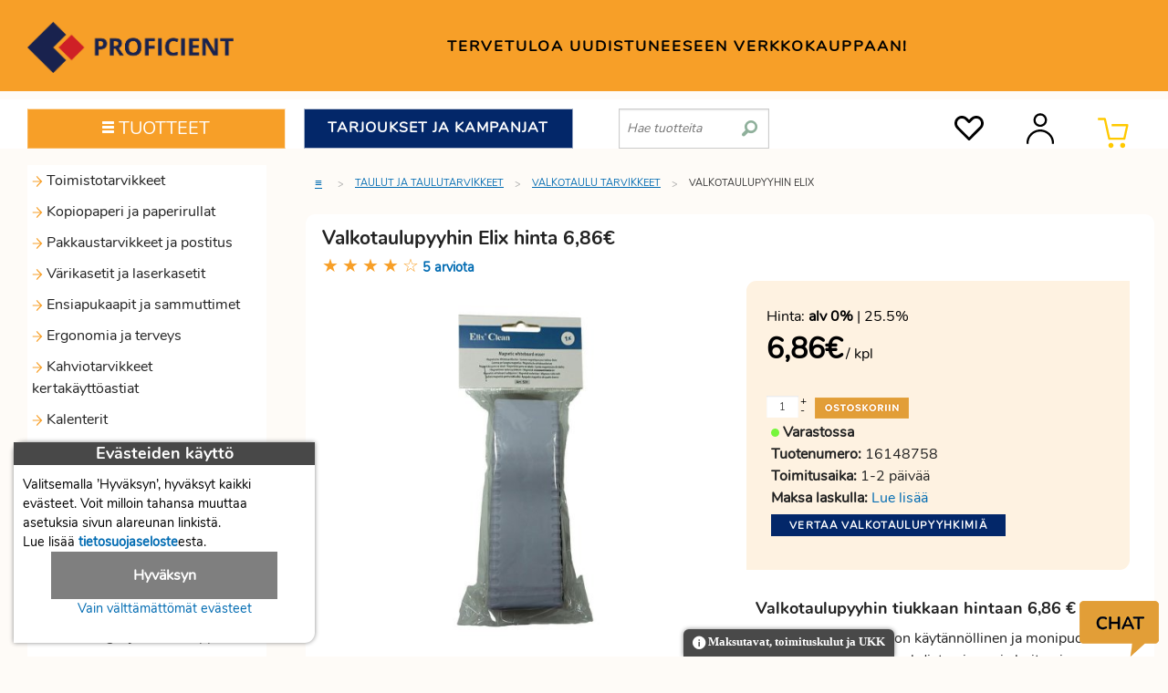

--- FILE ---
content_type: text/html; charset=utf-8
request_url: https://proficient.fi/valkotaulupyyhin-elix
body_size: 26042
content:
<!doctype html>
<html lang="fi">
<head>
		<meta http-equiv="Content-Type" content="text/html; charset=utf-8">
	<meta name="viewport" content="width=device-width, initial-scale=1.0" />			<meta name="description" content="Elix valkotaulupyyhin on käytännöllinen ja monipuolinen työväline valkotaulun puhdistamiseen ja hoitamiseen. Tämä laadukas pyyhin tarjoaa tehokkaan ja tarkan pyyhkimistuloksen, jättäen valkotaulun puhtaaksi ja kiiltäväksi. Valkotaulupyyhkimen minimitilaus 1. Tukkupakkauksessa 20. ">
		<meta property="og:description" content="Elix valkotaulupyyhin on käytännöllinen ja monipuolinen työväline valkotaulun puhdistamiseen ja hoitamiseen. Tämä laadukas pyyhin tarjoaa tehokkaan ja tarkan pyyhkimistuloksen, jättäen valkotaulun puhtaaksi ja kiiltäväksi. Valkotaulupyyhkimen minimitilaus 1. Tukkupakkauksessa 20. ">
		<meta property="og:type" content="website">
		<meta property="og:title" content="Valkotaulupyyhin Elix Toimistotarvike verkkokauppa">
		<meta property="og:site_name" content="Proficient">
		<meta property="og:locale" content="fi_FI">
		<meta property="og:url" content="https://proficient.fi/valkotaulupyyhin-elix">
					<meta property="og:image" content="https://static.proficient.fi/valkotaulupyyhin-elix-hinta-abanx_c.jpg">
					<title>Valkotaulupyyhin Elix netistä | Toimistotarvikkeet verkkokauppa Proficient</title>	<link rel="canonical" href="https://proficient.fi/valkotaulupyyhin-elix">	<link rel="icon" type="image/ico" href="/favicon.ico">
	<link rel="manifest" href="/manifest.json">
	<link rel="apple-touch-icon" href="https://proficient.fi/templates/profi/images/proficient-logo-192x192.png">
	<style>
	/* normalize */ /*! normalize.css v3.0.2 | MIT License | git.io/normalize */html{font-family:sans-serif;-ms-text-size-adjust:100%;-webkit-text-size-adjust:100%}body{margin:0}aside,nav,section{display:block}[hidden],template{display:none}a{background-color:transparent}a:active,a:hover{outline:0}b,strong{font-weight:bold}h1{font-size:2em;margin:0.67em 0}small{font-size:80%}sub,sup{font-size:75%;line-height:0;position:relative;vertical-align:baseline}sup{top:-0.5em}sub{bottom:-0.25em}img{border:0}svg:not(:root){overflow:hidden}hr{-moz-box-sizing:content-box;box-sizing:content-box;height:0}button,input,optgroup,select,textarea{color:inherit;font:inherit;margin:0}button{overflow:visible}button,select{text-transform:none}button,html input[type="button"],input[type="reset"],input[type="submit"]{-webkit-appearance:button;cursor:pointer}button[disabled],html input[disabled]{cursor:default}button::-moz-focus-inner,input::-moz-focus-inner{border:0;padding:0}input{line-height:normal}input[type="checkbox"],input[type="radio"]{box-sizing:border-box;padding:0}input[type="number"]::-webkit-inner-spin-button,input[type="number"]::-webkit-outer-spin-button{height:auto}input[type="search"]{-webkit-appearance:textfield;-moz-box-sizing:content-box;-webkit-box-sizing:content-box;box-sizing:content-box}input[type="search"]::-webkit-search-cancel-button,input[type="search"]::-webkit-search-decoration{-webkit-appearance:none}textarea{overflow:auto}optgroup{font-weight:bold}table{border-collapse:collapse;border-spacing:0}td,th{padding:0}
 
				/* app */ meta.foundation-version{font-family:"/5.5.1/"}meta.foundation-mq-small{font-family:"/only screen/";width:0em}meta.foundation-mq-small-only{font-family:"/only screen and (max-width: 40em)/";width:0em}meta.foundation-mq-medium{font-family:"/only screen and (min-width:40.0625em)/";width:40.0625em}meta.foundation-mq-medium-only{font-family:"/only screen and (min-width:40.0625em) and (max-width:64em)/";width:40.0625em}meta.foundation-mq-large{font-family:"/only screen and (min-width:64.0625em)/";width:64.0625em}meta.foundation-mq-large-only{font-family:"/only screen and (min-width:64.0625em) and (max-width:90em)/";width:64.0625em}meta.foundation-data-attribute-namespace{font-family:false}html,body{height:100%}html{box-sizing:border-box}*,*:before,*:after{-webkit-box-sizing:inherit;-moz-box-sizing:inherit;box-sizing:inherit}html,body{font-size:100%}body{background:#fefbf7;color:#222;cursor:auto;font-family:"Nunito Regular";font-style:normal;font-weight:normal;line-height:1.5;margin:0;padding:0;position:relative}a:hover{cursor:pointer}img{max-width:100%;height:auto}img{-ms-interpolation-mode:bicubic}.left{float:left !important}.right{float:right !important}.clearfix:before,.clearfix:after{content:" ";display:table}.clearfix:after{clear:both}.hide{display:none}.invisible{visibility:hidden}img{display:inline-block;vertical-align:middle}textarea{height:auto;min-height:50px}select{width:100%}.row{margin:0 auto;max-width:90.625rem;width:100%}.row:before,.row:after{content:" ";display:table}.row:after{clear:both}.row.collapse>.column,.row.collapse>.columns{padding-left:0;padding-right:0}.row.collapse .row{margin-left:0;margin-right:0}.row .row{margin:0 -.9375rem;max-width:none;width:auto}.row .row:before,.row .row:after{content:" ";display:table}.row .row:after{clear:both}.row .row.collapse{margin:0;max-width:none;width:auto}.row .row.collapse:before,.row .row.collapse:after{content:" ";display:table}.row .row.collapse:after{clear:both}.column,.columns{padding-left:.9375rem;padding-right:.9375rem;width:100%;float:left}[class*="column"]+[class*="column"]:last-child{float:right}[class*="column"]+[class*="column"].end{float:left}@media only screen{.column,.columns{position:relative;padding-left:.9375rem;padding-right:.9375rem;float:left}.small-1{width:8.33333%}.small-2{width:16.66667%}.small-3{width:25%}.small-4{width:33.33333%}.small-5{width:41.66667%}.small-6{width:50%}.small-7{width:58.33333%}.small-8{width:66.66667%}.small-9{width:75%}.small-10{width:83.33333%}.small-11{width:91.66667%}.small-12{width:100%}.small-offset-1{margin-left:8.33333% !important}.small-offset-3{margin-left:25% !important}.row.small-collapse>.column,.row.small-collapse>.columns{padding-left:0;padding-right:0}.row.small-collapse .row{margin-left:0;margin-right:0}}@media only screen and (min-width: 40.0625em){.column,.columns{position:relative;padding-left:.9375rem;padding-right:.9375rem;float:left}.medium-1{width:8.33333%}.medium-2{width:16.66667%}.medium-3{width:25%}.medium-4{width:33.33333%}.medium-5{width:41.66667%}.medium-6{width:50%}.medium-7{width:58.33333%}.medium-8{width:66.66667%}.medium-9{width:75%}.medium-10{width:83.33333%}.medium-11{width:91.66667%}.medium-12{width:100%}.medium-offset-1{margin-left:8.33333% !important}.medium-offset-3{margin-left:25% !important}.row.medium-collapse>.column,.row.medium-collapse>.columns{padding-left:0;padding-right:0}.row.medium-collapse .row{margin-left:0;margin-right:0}}@media only screen and (min-width: 64.0625em){.column,.columns{position:relative;padding-left:.9375rem;padding-right:.9375rem;float:left}.large-1{width:8.33333%}.large-2{width:16.66667%}.large-3{width:25%}.large-4{width:33.33333%}.large-5{width:41.66667%}.large-6{width:50%}.large-7{width:58.33333%}.large-8{width:66.66667%}.large-9{width:75%}.large-10{width:83.33333%}.large-11{width:91.66667%}.large-12{width:100%}.large-offset-1{margin-left:8.33333% !important}.large-offset-3{margin-left:25% !important}.row.large-collapse>.column,.row.large-collapse>.columns{padding-left:0;padding-right:0}.row.large-collapse .row{margin-left:0;margin-right:0}}[class*="block-grid-"]{display:block;padding:0;margin:0 -.3125rem}[class*="block-grid-"]:before,[class*="block-grid-"]:after{content:" ";display:table}[class*="block-grid-"]:after{clear:both}[class*="block-grid-"]>li{display:block;float:left;height:auto;padding:0 .3125rem .625rem}@media only screen{.small-block-grid-1>li{list-style:none;width:100%}.small-block-grid-1>li:nth-of-type(1n){clear:none}.small-block-grid-1>li:nth-of-type(1n+1){clear:both}.small-block-grid-2>li{list-style:none;width:50%}.small-block-grid-2>li:nth-of-type(1n){clear:none}.small-block-grid-2>li:nth-of-type(2n+1){clear:both}.small-block-grid-3>li{list-style:none;width:33.33333%}.small-block-grid-3>li:nth-of-type(1n){clear:none}.small-block-grid-3>li:nth-of-type(3n+1){clear:both}.small-block-grid-4>li{list-style:none;width:25%}.small-block-grid-4>li:nth-of-type(1n){clear:none}.small-block-grid-4>li:nth-of-type(4n+1){clear:both}.small-block-grid-6>li{list-style:none;width:16.66667%}.small-block-grid-6>li:nth-of-type(1n){clear:none}.small-block-grid-6>li:nth-of-type(6n+1){clear:both}}@media only screen and (min-width: 40.0625em){.medium-block-grid-1>li{list-style:none;width:100%}.medium-block-grid-1>li:nth-of-type(1n){clear:none}.medium-block-grid-1>li:nth-of-type(1n+1){clear:both}.medium-block-grid-2>li{list-style:none;width:50%}.medium-block-grid-2>li:nth-of-type(1n){clear:none}.medium-block-grid-2>li:nth-of-type(2n+1){clear:both}.medium-block-grid-3>li{list-style:none;width:33.33333%}.medium-block-grid-3>li:nth-of-type(1n){clear:none}.medium-block-grid-3>li:nth-of-type(3n+1){clear:both}.medium-block-grid-4>li{list-style:none;width:25%}.medium-block-grid-4>li:nth-of-type(1n){clear:none}.medium-block-grid-4>li:nth-of-type(4n+1){clear:both}.medium-block-grid-6>li{list-style:none;width:16.66667%}.medium-block-grid-6>li:nth-of-type(1n){clear:none}.medium-block-grid-6>li:nth-of-type(6n+1){clear:both}}@media only screen and (min-width: 64.0625em){.large-block-grid-1>li{list-style:none;width:100%}.large-block-grid-1>li:nth-of-type(1n){clear:none}.large-block-grid-1>li:nth-of-type(1n+1){clear:both}.large-block-grid-2>li{list-style:none;width:50%}.large-block-grid-2>li:nth-of-type(1n){clear:none}.large-block-grid-2>li:nth-of-type(2n+1){clear:both}.large-block-grid-3>li{list-style:none;width:33.33333%}.large-block-grid-3>li:nth-of-type(1n){clear:none}.large-block-grid-3>li:nth-of-type(3n+1){clear:both}.large-block-grid-4>li{list-style:none;width:25%}.large-block-grid-4>li:nth-of-type(1n){clear:none}.large-block-grid-4>li:nth-of-type(4n+1){clear:both}.large-block-grid-6>li{list-style:none;width:16.66667%}.large-block-grid-6>li:nth-of-type(1n){clear:none}.large-block-grid-6>li:nth-of-type(6n+1){clear:both}}@media only screen and (min-width: 90.0625em){.xlarge-block-grid-1>li{list-style:none;width:100%}.xlarge-block-grid-1>li:nth-of-type(1n){clear:none}.xlarge-block-grid-1>li:nth-of-type(1n+1){clear:both}.xlarge-block-grid-2>li{list-style:none;width:50%}.xlarge-block-grid-2>li:nth-of-type(1n){clear:none}.xlarge-block-grid-2>li:nth-of-type(2n+1){clear:both}.xlarge-block-grid-3>li{list-style:none;width:33.33333%}.xlarge-block-grid-3>li:nth-of-type(1n){clear:none}.xlarge-block-grid-3>li:nth-of-type(3n+1){clear:both}.xlarge-block-grid-4>li{list-style:none;width:25%}.xlarge-block-grid-4>li:nth-of-type(1n){clear:none}.xlarge-block-grid-4>li:nth-of-type(4n+1){clear:both}.xlarge-block-grid-6>li{list-style:none;width:16.66667%}.xlarge-block-grid-6>li:nth-of-type(1n){clear:none}.xlarge-block-grid-6>li:nth-of-type(6n+1){clear:both}}.accordion{margin-bottom:0}.accordion:before,.accordion:after{content:" ";display:table}.accordion:after{clear:both}.accordion .accordion-navigation,.accordion dd{display:block;margin-bottom:0 !important}.accordion .accordion-navigation.active>a,.accordion dd.active>a{background:#f79f28}.accordion .accordion-navigation>a,.accordion dd>a{background:#fff;color:#222;display:block;font-family:"Nunito Regular";font-size:1rem;padding:.3125rem}.accordion .accordion-navigation>a:hover,.accordion dd>a:hover{background:#f79f28}.accordion .accordion-navigation>.content,.accordion dd>.content{display:none;padding:0}.accordion .accordion-navigation>.content.active,.accordion dd>.content.active{background:#fefbf7;display:block}ul.accordion{margin-left:0}.breadcrumbs{border-style:solid;border-width:1px;display:block;list-style:none;margin-left:0;overflow:hidden;padding:.5625rem .875rem .5625rem;background-color:#fbd49e;border-color:#fac277;border-radius:3px}.breadcrumbs>*{color:#f79f28;float:left;font-size:.6875rem;line-height:.6875rem;margin:0;text-transform:uppercase}.breadcrumbs>*:hover a,.breadcrumbs>*:focus a{text-decoration:underline}.breadcrumbs>* a{color:#f79f28}.breadcrumbs>*.current{color:#333;cursor:default}.breadcrumbs>*.current a{color:#333;cursor:default}.breadcrumbs>*.current:hover,.breadcrumbs>*.current:hover a,.breadcrumbs>*.current:focus,.breadcrumbs>*.current:focus a{text-decoration:none}.breadcrumbs>*:before{color:#aaa;content:">";margin:0 .75rem;position:relative;top:1px}.breadcrumbs>*:first-child:before{content:" ";margin:0}[aria-label="breadcrumbs"] [aria-hidden="true"]:after{content:"/"}.inline-list{list-style:none;margin-left:-1.375rem;margin-right:0;margin:0 auto 1.0625rem auto;overflow:hidden;padding:0}.inline-list>li{display:block;float:left;list-style:none;margin-left:1.375rem}.inline-list>li>*{display:block}.label{display:inline-block;font-family:"Nunito Regular";font-weight:normal;line-height:1;margin-bottom:auto;position:relative;text-align:center;text-decoration:none;white-space:nowrap;padding:.25rem .5rem .25rem;font-size:.6875rem;background-color:#f79f28;color:#fff}.label.radius{border-radius:3px}.label.secondary{background-color:#f79f28;color:#fff}table{background:#fff;border:solid 1px #ddd;margin-bottom:1.25rem;table-layout:auto}table caption{background:transparent;color:#222;font-size:1rem;font-weight:bold}table thead{background:#F5F5F5}table thead tr th,table thead tr td{color:#222;font-size:.875rem;font-weight:bold;padding:.5rem .625rem .625rem}table tfoot{background:#F5F5F5}table tfoot tr th,table tfoot tr td{color:#222;font-size:.875rem;font-weight:bold;padding:.5rem .625rem .625rem}table tr th,table tr td{color:#222;font-size:.875rem;padding:.5625rem .625rem;text-align:left}table tr.even,table tr.alt,table tr:nth-of-type(even){background:#F9F9F9}table thead tr th,table tfoot tr th,table tfoot tr td,table tbody tr th,table tbody tr td,table tr td{display:table-cell;line-height:1.125rem}.side-nav{display:block;font-family:"Nunito Regular";list-style-position:outside;list-style-type:none;margin:0;padding:.875rem 0}.side-nav li{font-size:.875rem;font-weight:normal;margin:0 0 .4375rem 0}.side-nav li a:not(.button){color:#f79f28;display:block;margin:0;padding:.4375rem .875rem}.side-nav li a:not(.button):hover,.side-nav li a:not(.button):focus{background:rgba(0,0,0,0.025);color:#f9bc69}.side-nav li a:not(.button):active{color:#f9bc69}.side-nav li.active>a:first-child:not(.button){color:#f9bc69;font-family:"Nunito Regular";font-weight:normal}.side-nav li.divider{border-top-color:#fff;border-top:1px solid;height:0;list-style:none;padding:0}.side-nav li.heading{color:#f79f28;font-size:.875rem;font-weight:bold;text-transform:uppercase}button,.button{-webkit-appearance:none;-moz-appearance:none;border-radius:0;border-style:solid;border-width:0;cursor:pointer;font-family:"Nunito Regular";font-weight:normal;line-height:normal;margin:0 0 1.25rem;position:relative;text-align:center;text-decoration:none;display:inline-block;padding:1rem 2rem 1.0625rem 2rem;font-size:1rem;background-color:#f79f28;border-color:#dd8308;color:#fff;transition:background-color 300ms ease-out}button:hover,button:focus,.button:hover,.button:focus{background-color:#dd8308}button:hover,button:focus,.button:hover,.button:focus{color:#fff}button.secondary,.button.secondary{background-color:#f79f28;border-color:#dd8308;color:#fff}button.secondary:hover,button.secondary:focus,.button.secondary:hover,.button.secondary:focus{background-color:#dd8308}button.secondary:hover,button.secondary:focus,.button.secondary:hover,.button.secondary:focus{color:#fff}button.success,.button.success{background-color:#43AC6A;border-color:#368a55;color:#fff}button.success:hover,button.success:focus,.button.success:hover,.button.success:focus{background-color:#368a55}button.success:hover,button.success:focus,.button.success:hover,.button.success:focus{color:#fff}button.alert,.button.alert{background-color:#f04124;border-color:#cf2a0e;color:#fff}button.alert:hover,button.alert:focus,.button.alert:hover,.button.alert:focus{background-color:#cf2a0e}button.alert:hover,button.alert:focus,.button.alert:hover,.button.alert:focus{color:#fff}button.small,.button.small{padding:.875rem 1.75rem .9375rem 1.75rem;font-size:.8125rem}button.tiny,.button.tiny{padding:.625rem 1.25rem .6875rem 1.25rem;font-size:.6875rem}button.expand,.button.expand{padding-left:0;padding-right:0;width:100%}button.radius,.button.radius{border-radius:3px}button.round,.button.round{border-radius:1000px}button.disabled,button[disabled],.button.disabled,.button[disabled]{background-color:#f79f28;border-color:#dd8308;color:#fff;box-shadow:none;cursor:default;opacity:.7}button.disabled:hover,button.disabled:focus,button[disabled]:hover,button[disabled]:focus,.button.disabled:hover,.button.disabled:focus,.button[disabled]:hover,.button[disabled]:focus{background-color:#f79f28}button::-moz-focus-inner{border:0;padding:0}@media only screen and (min-width: 40.0625em){button,.button{display:inline-block}}form{margin:0 0 1rem}form .row .row{margin:0 -.5rem}form .row .row .column,form .row .row .columns{padding:0 .5rem}form .row .row.collapse{margin:0}form .row .row.collapse .column,form .row .row.collapse .columns{padding:0}form .row .row.collapse input{-webkit-border-bottom-right-radius:0;-webkit-border-top-right-radius:0;border-bottom-right-radius:0;border-top-right-radius:0}form .row input.column,form .row input.columns,form .row textarea.column,form .row textarea.columns{padding-left:.5rem}label{color:#4d4d4d;cursor:pointer;display:block;font-size:.875rem;font-weight:normal;line-height:1.5;margin-bottom:0}label.right{float:none !important;text-align:right}label.inline{margin:0 0 1rem 0;padding:.5625rem 0}label small{text-transform:capitalize;color:#676767}.postfix{border-style:solid;border-width:1px;display:block;font-size:.875rem;height:2.3125rem;line-height:2.3125rem;overflow:visible;padding-bottom:0;padding-top:0;position:relative;text-align:center;width:100%;z-index:2}.postfix.button{border:none;padding-left:0;padding-right:0;padding-bottom:0;padding-top:0;text-align:center}.postfix.button.radius{border-radius:0;-webkit-border-bottom-right-radius:3px;-webkit-border-top-right-radius:3px;border-bottom-right-radius:3px;border-top-right-radius:3px}.postfix.button.round{border-radius:0;-webkit-border-bottom-right-radius:1000px;-webkit-border-top-right-radius:1000px;border-bottom-right-radius:1000px;border-top-right-radius:1000px}span.postfix,label.postfix{background:#f2f2f2;border-left:none;color:#333;border-color:#ccc}input[type="text"],input[type="password"],textarea{-webkit-appearance:none;-moz-appearance:none;border-radius:0;background-color:#fff;border-style:solid;border-width:1px;border-color:#ccc;box-shadow:inset 0 1px 2px rgba(0,0,0,0.1);color:rgba(0,0,0,0.75);display:block;font-family:inherit;font-size:.875rem;height:2.3125rem;margin:0 0 1rem 0;padding:.5rem;width:100%;-webkit-box-sizing:border-box;-moz-box-sizing:border-box;box-sizing:border-box;-webkit-transition:border-color 0.15s linear, background 0.15s linear;-moz-transition:border-color 0.15s linear, background 0.15s linear;-ms-transition:border-color 0.15s linear, background 0.15s linear;-o-transition:border-color 0.15s linear, background 0.15s linear;transition:border-color 0.15s linear, background 0.15s linear}input[type="text"]:focus,input[type="password"]:focus,textarea:focus{background:#fafafa;border-color:#999;outline:none}input[type="text"][disabled],input[type="text"][readonly],fieldset[disabled] input[type="text"],input[type="password"][disabled],input[type="password"][readonly],fieldset[disabled] input[type="password"],textarea[disabled],textarea[readonly],fieldset[disabled] textarea{background-color:#ddd;cursor:default}input[type="text"].radius,input[type="password"].radius,textarea.radius{border-radius:3px}form .row .postfix-radius.row.collapse input,form .row .postfix-radius.row.collapse textarea,form .row .postfix-radius.row.collapse button{border-radius:0;-webkit-border-bottom-left-radius:3px;-webkit-border-top-left-radius:3px;border-bottom-left-radius:3px;border-top-left-radius:3px}form .row .postfix-radius.row.collapse .postfix{border-radius:0;-webkit-border-bottom-right-radius:3px;-webkit-border-top-right-radius:3px;border-bottom-right-radius:3px;border-top-right-radius:3px}input[type="submit"]{-webkit-appearance:none;-moz-appearance:none;border-radius:0}textarea[rows]{height:auto}textarea{max-width:100%}input[type="file"],input[type="checkbox"],input[type="radio"],select{margin:0 0 1rem 0}input[type="checkbox"]+label,input[type="radio"]+label{display:inline-block;margin-left:.5rem;margin-right:1rem;margin-bottom:0;vertical-align:baseline}input[type="file"]{width:100%}fieldset{border:1px solid #ddd;margin:1.125rem 0;padding:1.25rem}fieldset legend{background:#fff;font-weight:bold;margin-left:-.1875rem;margin:0;padding:0 .1875rem}meta.foundation-mq-topbar{font-family:"/only screen and (min-width:40.0625em)/";width:40.0625em}.fixed{position:fixed;top:0;width:100%;z-index:99;left:0}.fixed.expanded:not(.top-bar){height:auto;max-height:100%;overflow-y:auto;width:100%}.fixed.expanded:not(.top-bar) .title-area{position:fixed;width:100%;z-index:99}.fixed.expanded:not(.top-bar) .top-bar-section{margin-top:2.8125rem;z-index:98}.top-bar{background:none;height:2.8125rem;line-height:2.8125rem;margin-bottom:0;overflow:hidden;position:relative}.top-bar ul{list-style:none;margin-bottom:0}.top-bar .row{max-width:none}.top-bar form,.top-bar input{margin-bottom:0}.top-bar input{font-size:.75rem;height:1.75rem;padding-bottom:.35rem;padding-top:.35rem}.top-bar .button,.top-bar button{font-size:.75rem;margin-bottom:0;padding-bottom:.4125rem;padding-top:.4125rem}@media only screen and (max-width: 40em){.top-bar .button,.top-bar button{position:relative;top:-1px}}.top-bar .title-area{margin:0;position:relative}.top-bar .name{font-size:16px;height:2.8125rem;margin:0}.top-bar .toggle-topbar{position:absolute;top:0}.top-bar .toggle-topbar a{color:#000;display:block;font-size:.8125rem;font-weight:bold;height:2.8125rem;line-height:2.8125rem;padding:0 .9375rem;position:relative;text-transform:uppercase}.top-bar.expanded{background:transparent;height:auto}.top-bar.expanded .title-area{background:none}.top-bar.expanded .toggle-topbar a{color:#888}.top-bar-section{left:0;position:relative;width:auto;transition:left 300ms ease-out}.top-bar-section ul{display:block;font-size:16px;height:auto;margin:0;padding:0;width:100%}.top-bar-section .divider,.top-bar-section [role="separator"]{border-top:solid 1px #1a1a1a;clear:both;height:1px;width:100%}.top-bar-section ul li{background:none}.top-bar-section ul li>a{color:#000;display:block;font-family:"Nunito Regular";font-size:.8125rem;font-weight:normal;padding-left:.9375rem;padding:12px 0 12px 0;text-transform:none;width:100%}.top-bar-section ul li>a.button{font-size:.8125rem;padding-left:.9375rem;padding-right:.9375rem;background-color:#f79f28;border-color:#dd8308;color:#fff}.top-bar-section ul li>a.button:hover,.top-bar-section ul li>a.button:focus{background-color:#dd8308}.top-bar-section ul li>a.button:hover,.top-bar-section ul li>a.button:focus{color:#fff}.top-bar-section .has-form{padding:.9375rem}.top-bar-section .has-dropdown{position:relative}.top-bar-section .has-dropdown>a:after{border:inset 5px;content:"";display:block;height:0;width:0;border-color:transparent transparent transparent rgba(255,255,255,0.4);border-left-style:solid;margin-right:.9375rem;margin-top:-4.5px;position:absolute;top:50%;right:0}.top-bar-section .has-dropdown.moved{position:static}.top-bar-section .has-dropdown.moved>.dropdown{display:block;position:static !important;height:auto;width:auto;overflow:visible;clip:auto;position:absolute !important;width:100%}.top-bar-section .has-dropdown.moved>a:after{display:none}.top-bar-section .dropdown{padding:0;position:absolute;top:0;z-index:99;display:block;clip:rect(1px, 1px, 1px, 1px);height:1px;overflow:hidden;position:absolute !important;width:1px;left:100%}.top-bar-section .dropdown li{height:auto;width:100%}.top-bar-section .dropdown li a{font-weight:normal;padding:8px .9375rem}.top-bar-section .dropdown li a.parent-link{font-weight:normal}.top-bar-section .dropdown li.title h5,.top-bar-section .dropdown li.parent-link{margin-bottom:0;margin-top:0;font-size:1.125rem}.top-bar-section .dropdown li.title h5 a,.top-bar-section .dropdown li.parent-link a{color:#000;display:block}.top-bar-section .dropdown li.title h5 a:hover,.top-bar-section .dropdown li.parent-link a:hover{background:none}.top-bar-section .dropdown li.has-form{padding:8px .9375rem}.top-bar-section .dropdown li .button,.top-bar-section .dropdown li button{top:auto}.top-bar-section .dropdown label{color:#777;font-size:.625rem;font-weight:bold;margin-bottom:0;padding:8px .9375rem 2px;text-transform:uppercase}.js-generated{display:block}@media only screen and (min-width: 40.0625em){.top-bar{background:none;overflow:visible}.top-bar:before,.top-bar:after{content:" ";display:table}.top-bar:after{clear:both}.top-bar .toggle-topbar{display:none}.top-bar .title-area{float:left}.top-bar input,.top-bar .button,.top-bar button{font-size:.875rem;height:1.75rem;position:relative;top:.53125rem}.top-bar.expanded{background:none}.top-bar-section{transition:none .01s .01s;left:0 !important}.top-bar-section ul{display:inline;height:auto !important;width:auto}.top-bar-section ul li{float:left}.top-bar-section ul li .js-generated{display:none}.top-bar-section li.hover>a:not(.button){background-color:#555;background:#f79f28;color:#fff}.top-bar-section li:not(.has-form) a:not(.button){background:none;line-height:2.8125rem;padding:0 .9375rem}.top-bar-section li:not(.has-form) a:not(.button):hover{background-color:#555;background:#f79f28}.top-bar-section li.active:not(.has-form) a:not(.button){background:#f79f28;color:#fff;line-height:2.8125rem;padding:0 .9375rem}.top-bar-section li.active:not(.has-form) a:not(.button):hover{background:#ee8d09;color:#fff}.top-bar-section .has-dropdown>a{padding-right:2.1875rem !important}.top-bar-section .has-dropdown>a:after{border:inset 5px;content:"";display:block;height:0;width:0;border-color:rgba(255,255,255,0.4) transparent transparent transparent;border-top-style:solid;margin-top:-2.5px;top:1.40625rem}.top-bar-section .has-dropdown.moved{position:relative}.top-bar-section .has-dropdown.moved>.dropdown{display:block;clip:rect(1px, 1px, 1px, 1px);height:1px;overflow:hidden;position:absolute !important;width:1px}.top-bar-section .has-dropdown.hover>.dropdown,.top-bar-section .has-dropdown.not-click:hover>.dropdown{display:block;position:static !important;height:auto;width:auto;overflow:visible;clip:auto;position:absolute !important}.top-bar-section .has-dropdown>a:focus+.dropdown{display:block;position:static !important;height:auto;width:auto;overflow:visible;clip:auto;position:absolute !important}.top-bar-section .has-dropdown .dropdown li.has-dropdown>a:after{border:none;content:"\00bb";line-height:1.2;margin-top:-1px;top:1rem;right:5px}.top-bar-section .dropdown{left:0;background:transparent;min-width:100%;top:auto}.top-bar-section .dropdown li a{background:#f79f28;color:#fff;line-height:2.8125rem;padding:12px .9375rem;white-space:nowrap}.top-bar-section .dropdown li:not(.has-form):not(.active)>a:not(.button){background:#f79f28;color:#fff}.top-bar-section .dropdown li:not(.has-form):not(.active):hover>a:not(.button){background-color:#555;color:#fff;background:#f79f28}.top-bar-section .dropdown li label{background:#333;white-space:nowrap}.top-bar-section .dropdown li .dropdown{left:100%;top:0}.top-bar-section>ul>.divider,.top-bar-section>ul>[role="separator"]{border-right:solid 1px #f79f28;border-bottom:none;border-top:none;clear:none;height:2.8125rem;width:0}.top-bar-section .has-form{background:none;height:2.8125rem;padding:0 .9375rem}.top-bar-section .right li .dropdown{left:auto;right:0}.top-bar-section .right li .dropdown li .dropdown{right:100%}.top-bar-section .left li .dropdown{right:auto;left:0}.top-bar-section .left li .dropdown li .dropdown{left:100%}.no-js .top-bar-section ul li:hover>a{background-color:#555;background:#f79f28;color:#fff}.no-js .top-bar-section ul li:active>a{background:#f79f28;color:#fff}.no-js .top-bar-section .has-dropdown:hover>.dropdown{display:block;position:static !important;height:auto;width:auto;overflow:visible;clip:auto;position:absolute !important}.no-js .top-bar-section .has-dropdown>a:focus+.dropdown{display:block;position:static !important;height:auto;width:auto;overflow:visible;clip:auto;position:absolute !important}}@media screen and (-webkit-min-device-pixel-ratio: 0){.top-bar.expanded .top-bar-section .has-dropdown.moved>.dropdown{clip:initial}.top-bar.expanded .top-bar-section .dropdown{clip:initial}.top-bar.expanded .top-bar-section .has-dropdown:not(.moved)>ul{padding:0}}@media screen and (-webkit-min-device-pixel-ratio: 0){.top-bar.expanded .top-bar-section .has-dropdown.moved>.dropdown{clip:initial}.top-bar.expanded .top-bar-section .dropdown{clip:initial}.top-bar.expanded .top-bar-section .has-dropdown:not(.moved)>ul{padding:0}}.text-right{text-align:right !important}.text-center{text-align:center !important}@media only screen and (max-width: 40em){.small-only-text-right{text-align:right !important}.small-only-text-center{text-align:center !important}}@media only screen{.small-text-right{text-align:right !important}.small-text-center{text-align:center !important}}@media only screen and (min-width: 40.0625em) and (max-width: 64em){.medium-only-text-right{text-align:right !important}.medium-only-text-center{text-align:center !important}}@media only screen and (min-width: 40.0625em){.medium-text-right{text-align:right !important}.medium-text-center{text-align:center !important}}@media only screen and (min-width: 64.0625em) and (max-width: 90em){.large-only-text-right{text-align:right !important}.large-only-text-center{text-align:center !important}}@media only screen and (min-width: 64.0625em){.large-text-right{text-align:right !important}.large-text-center{text-align:center !important}}div,ul,li,h1,h2,h3,form,p,th,td{margin:0;padding:0}a{color:#006BB2;line-height:inherit;text-decoration:none}a:hover,a:focus{color:#30ADFF}a img{border:none}p{font-family:"Nunito Regular";font-size:1rem;font-weight:normal;line-height:1.6;margin-bottom:1.25rem;text-rendering:optimizeLegibility}p.lead{font-size:1.21875rem;line-height:1.6}p aside{font-size:.875rem;font-style:italic;line-height:1.35}h1,h2,h3{color:#222;font-family:"Nunito Bold";font-style:normal;font-weight:normal;line-height:1.4;margin-bottom:.5rem;margin-top:.2rem;text-rendering:optimizeLegibility}h1 small,h2 small,h3 small{color:#6f6f6f;font-size:60%;line-height:0}h1{font-size:1.0625rem}h2{font-size:1rem}h3{font-size:1rem}hr{border:solid #ddd;border-width:1px 0 0;clear:both;height:0;margin:1.25rem 0 1.1875rem}i{font-style:italic;line-height:inherit}strong,b{font-weight:bold;line-height:inherit}small{font-size:60%;line-height:inherit}ul{font-family:"Nunito Regular";font-size:1rem;line-height:1.6;list-style-position:outside;margin-bottom:1.25rem}ul{margin-left:25px}ul li ul{margin-left:1.25rem;margin-bottom:0}@media only screen and (min-width: 40.0625em){h1,h2,h3{line-height:1.4}h1{font-size:1.3125rem}h2{font-size:1.125rem}h3{font-size:1.0625rem}}.off-canvas-wrap{-webkit-backface-visibility:hidden;position:relative;width:100%;overflow:hidden}.off-canvas-wrap.move-right,.off-canvas-wrap.move-left{min-height:100%;-webkit-overflow-scrolling:touch}.inner-wrap{position:relative;width:100%;-webkit-transition:-webkit-transform 500ms ease;-moz-transition:-moz-transform 500ms ease;-ms-transition:-ms-transform 500ms ease;-o-transition:-o-transform 500ms ease;transition:transform 500ms ease}.inner-wrap:before,.inner-wrap:after{content:" ";display:table}.inner-wrap:after{clear:both}.tab-bar{-webkit-backface-visibility:hidden;background:#f79f28;color:#fff;height:2.8125rem;line-height:2.8125rem;position:relative}.left-small{height:2.8125rem;position:absolute;top:0;width:2.8125rem;border-right:solid 1px #8a5205;left:0}.right-small{height:2.8125rem;position:absolute;top:0;width:2.8125rem;border-left:solid 1px #8a5205;right:0}.tab-bar-section{height:2.8125rem;padding:0 .625rem;position:absolute;text-align:center;top:0}.tab-bar-section.left{text-align:left}.tab-bar-section.right{text-align:right}.tab-bar-section.left{left:0;right:2.8125rem}.tab-bar-section.right{left:2.8125rem;right:0}.tab-bar-section.middle{left:2.8125rem;right:2.8125rem}.left-off-canvas-menu{-webkit-backface-visibility:hidden;background:#333;bottom:0;box-sizing:content-box;-webkit-overflow-scrolling:touch;-ms-overflow-style:-ms-autohiding-scrollbar;overflow-x:hidden;overflow-y:auto;position:absolute;top:0;transition:transform 500ms ease 0s;width:15.625rem;z-index:1001;-webkit-transform:translate3d(-100%, 0, 0);-moz-transform:translate3d(-100%, 0, 0);-ms-transform:translate(-100%, 0);-ms-transform:translate3d(-100%, 0, 0);-o-transform:translate3d(-100%, 0, 0);transform:translate3d(-100%, 0, 0);left:0}.left-off-canvas-menu *{-webkit-backface-visibility:hidden}.right-off-canvas-menu{-webkit-backface-visibility:hidden;background:#333;bottom:0;box-sizing:content-box;-webkit-overflow-scrolling:touch;-ms-overflow-style:-ms-autohiding-scrollbar;overflow-x:hidden;overflow-y:auto;position:absolute;top:0;transition:transform 500ms ease 0s;width:15.625rem;z-index:1001;-webkit-transform:translate3d(100%, 0, 0);-moz-transform:translate3d(100%, 0, 0);-ms-transform:translate(100%, 0);-ms-transform:translate3d(100%, 0, 0);-o-transform:translate3d(100%, 0, 0);transform:translate3d(100%, 0, 0);right:0}.right-off-canvas-menu *{-webkit-backface-visibility:hidden}.move-right>.inner-wrap{-webkit-transform:translate3d(15.625rem, 0, 0);-moz-transform:translate3d(15.625rem, 0, 0);-ms-transform:translate(15.625rem, 0);-ms-transform:translate3d(15.625rem, 0, 0);-o-transform:translate3d(15.625rem, 0, 0);transform:translate3d(15.625rem, 0, 0)}.move-right .exit-off-canvas{-webkit-backface-visibility:hidden;box-shadow:-4px 0 4px rgba(0,0,0,0.5),4px 0 4px rgba(0,0,0,0.5);cursor:pointer;transition:background 300ms ease;-webkit-tap-highlight-color:transparent;background:rgba(255,255,255,0.2);bottom:0;display:block;left:0;position:absolute;right:0;top:0;z-index:1002}@media only screen and (min-width: 40.0625em){.move-right .exit-off-canvas:hover{background:rgba(255,255,255,0.05)}}.move-left>.inner-wrap{-webkit-transform:translate3d(-15.625rem, 0, 0);-moz-transform:translate3d(-15.625rem, 0, 0);-ms-transform:translate(-15.625rem, 0);-ms-transform:translate3d(-15.625rem, 0, 0);-o-transform:translate3d(-15.625rem, 0, 0);transform:translate3d(-15.625rem, 0, 0)}.move-left .exit-off-canvas{-webkit-backface-visibility:hidden;box-shadow:-4px 0 4px rgba(0,0,0,0.5),4px 0 4px rgba(0,0,0,0.5);cursor:pointer;transition:background 300ms ease;-webkit-tap-highlight-color:transparent;background:rgba(255,255,255,0.2);bottom:0;display:block;left:0;position:absolute;right:0;top:0;z-index:1002}@media only screen and (min-width: 40.0625em){.move-left .exit-off-canvas:hover{background:rgba(255,255,255,0.05)}}.no-csstransforms .left-off-canvas-menu{left:-15.625rem}.no-csstransforms .right-off-canvas-menu{right:-15.625rem}.no-csstransforms .move-left>.inner-wrap{right:15.625rem}.no-csstransforms .move-right>.inner-wrap{left:15.625rem}.left-submenu{-webkit-backface-visibility:hidden;-webkit-overflow-scrolling:touch;background:#333;bottom:0;box-sizing:content-box;margin:0;overflow-x:hidden;overflow-y:auto;position:absolute;top:0;width:15.625rem;z-index:1002;-webkit-transform:translate3d(-100%, 0, 0);-moz-transform:translate3d(-100%, 0, 0);-ms-transform:translate(-100%, 0);-ms-transform:translate3d(-100%, 0, 0);-o-transform:translate3d(-100%, 0, 0);transform:translate3d(-100%, 0, 0);left:0;-webkit-transition:-webkit-transform 500ms ease;-moz-transition:-moz-transform 500ms ease;-ms-transition:-ms-transform 500ms ease;-o-transition:-o-transform 500ms ease;transition:transform 500ms ease}.left-submenu *{-webkit-backface-visibility:hidden}.left-submenu.move-right{-webkit-transform:translate3d(0%, 0, 0);-moz-transform:translate3d(0%, 0, 0);-ms-transform:translate(0%, 0);-ms-transform:translate3d(0%, 0, 0);-o-transform:translate3d(0%, 0, 0);transform:translate3d(0%, 0, 0)}.right-submenu{-webkit-backface-visibility:hidden;-webkit-overflow-scrolling:touch;background:#333;bottom:0;box-sizing:content-box;margin:0;overflow-x:hidden;overflow-y:auto;position:absolute;top:0;width:15.625rem;z-index:1002;-webkit-transform:translate3d(100%, 0, 0);-moz-transform:translate3d(100%, 0, 0);-ms-transform:translate(100%, 0);-ms-transform:translate3d(100%, 0, 0);-o-transform:translate3d(100%, 0, 0);transform:translate3d(100%, 0, 0);right:0;-webkit-transition:-webkit-transform 500ms ease;-moz-transition:-moz-transform 500ms ease;-ms-transition:-ms-transform 500ms ease;-o-transition:-o-transform 500ms ease;transition:transform 500ms ease}.right-submenu *{-webkit-backface-visibility:hidden}.right-submenu.move-left{-webkit-transform:translate3d(0%, 0, 0);-moz-transform:translate3d(0%, 0, 0);-ms-transform:translate(0%, 0);-ms-transform:translate3d(0%, 0, 0);-o-transform:translate3d(0%, 0, 0);transform:translate3d(0%, 0, 0)}@media only screen{.show-for-small-only,.show-for-small-up,.show-for-small,.show-for-small-down,.hide-for-medium-only,.hide-for-medium-up,.hide-for-medium,.show-for-medium-down,.hide-for-large-only,.hide-for-large-up,.hide-for-large,.show-for-large-down{display:inherit !important}.hide-for-small-only,.hide-for-small-up,.hide-for-small,.hide-for-small-down,.show-for-medium-only,.show-for-medium-up,.show-for-medium,.hide-for-medium-down,.show-for-large-only,.show-for-large-up,.show-for-large,.hide-for-large-down{display:none !important}}@media only screen and (min-width: 40.0625em){.hide-for-small-only,.show-for-small-up,.hide-for-small,.hide-for-small-down,.show-for-medium-only,.show-for-medium-up,.show-for-medium,.show-for-medium-down,.hide-for-large-only,.hide-for-large-up,.hide-for-large,.show-for-large-down{display:inherit !important}.show-for-small-only,.hide-for-small-up,.show-for-small,.show-for-small-down,.hide-for-medium-only,.hide-for-medium-up,.hide-for-medium,.hide-for-medium-down,.show-for-large-only,.show-for-large-up,.show-for-large,.hide-for-large-down{display:none !important}}@media only screen and (min-width: 64.0625em){.hide-for-small-only,.show-for-small-up,.hide-for-small,.hide-for-small-down,.hide-for-medium-only,.show-for-medium-up,.hide-for-medium,.hide-for-medium-down,.show-for-large-only,.show-for-large-up,.show-for-large,.show-for-large-down{display:inherit !important}.show-for-small-only,.hide-for-small-up,.show-for-small,.show-for-small-down,.show-for-medium-only,.hide-for-medium-up,.show-for-medium,.show-for-medium-down,.hide-for-large-only,.hide-for-large-up,.hide-for-large,.hide-for-large-down{display:none !important}}#app{background-color:rgba(0,0,0,0.5);width:0px;height:0px;position:fixed;top:0;left:0;z-index:1319}#header{width:100%;height:36px;margin-top:0;margin-bottom:10px;background-color:#f79f28;color:#000}#hbg{width:100%;height:100px;margin-top:0;margin-bottom:9px;background-color:#f79f28 !important;color:#373737}.logoset{position:relative;top:24px;width:226;margin-left:15px}.alanavi{background-color:#fff;z-index:10}.top-bar-section a.eko{background-color:#697825 !important}.top-bar-section a.eko:hover{background-color:#f79f28 !important}.categoriesx{margin-left:0px !important;max-width:285px;margin:10px 0 0 12px;position:relative;z-index:330}.catHeaderx{margin:0px !important;text-align:center !important;font-size:1.25rem !important;background-color:#f79f28 !important;color:#fff !important;padding:5px !important;border-top:1px solid #fcdeb5 !important;border-left:1px solid #f9b457 !important;border-bottom:1px solid #f9ba64 !important;border-right:1px solid #fdead0 !important}.catHeaderxtb{background-color:#f79f28 !important;color:#fff !important;text-align:center !important;width:120px;font-size:0.9rem !important;padding-left:5px !important;padding-right:5px !important;margin:0px !important;top:10px !important;position:relative;height:44px !important;border-top:1px solid #fcdeb5 !important;border-left:1px solid #f9b457 !important;border-bottom:1px solid #f9ba64 !important;border-right:1px solid #fdead0 !important}.trjkmp{background-color:#032769;color:#fff;padding:6px;line-height:1.75rem;margin-top:10px;margin-left:-10px;font-size:1rem;font-weight:600;letter-spacing:1px;text-align:center;height:44px;width:295px;float:left;border-top:1px solid  #c0c9d9;border-left:1px solid  #a0aec7;border-bottom:1px solid  #b0bbd0;border-right:1px solid  #90a0bd}@media screen and (min-width: 1100px){.trjkmp{width:295px}}@media screen and (max-width: 1099px){.trjkmp{width:250px;font-size:0.8rem}}@media screen and (min-width: 1025px){.trjkmp{display:inline}}@media screen and (max-width: 1024px){.trjkmp{display:none}}.sform{float:left;margin-top:-6px;margin-left:50px}.sein{display:inline !important;position:relative}@media only screen and (max-width: 40em){.sein{top:0px}}@media screen and (min-width: 1450px){.sein{width:418px !important}}@media screen and (min-width: 815px) and (max-width: 1449px){.sein{width:200px !important}}@media screen and (max-width: 814px){.sein{width:150px !important}}.sein button{color:#8fb09b;background:transparent;border:none;cursor:pointer;display:inline-block;font-size:22px;position:absolute;top:5px;z-index:2}@media only screen and (min-width: 40.0625em){.sein button{padding:8px;right:5px}}@media only screen and (max-width: 40em){.sein button{padding-top:0px;right:-20px}}::placeholder{font-style:italic}@media screen and (max-width: 359px){::placeholder{color:#fff}}.search{top:15px !important}@media screen and (min-width: 1450px){.search{width:418px !important;height:44px !important}}@media screen and (min-width: 340px) and (max-width: 1449px){.search{width:165px !important;height:44px !important}}@media only screen and (max-width: 40em){.search{width:50% !important;height:32px !important}}.dinline{display:inline !important}.lhc{float:right;margin-top:8px;margin-left:43px}.cart{position:relative;height:28px;z-index:100;line-height:28px;margin-top:9px;margin-right:10px;background-color:#FFF}.cart .icon{font-size:1.5rem;margin-left:5px}.cart .carttext{margin-right:5px;font-size:11px;text-align:right;line-height:13px}.cart .button{top:0px;font-size:0.8rem;font-weight:bold}.cart .ctp{height:19px;width:19px;background-color:#fff;border-radius:50%;border-width:1px;border-style:solid;border-color:#03881f;display:inline-block;margin-left:5px;font-size:0.7rem !important;font-weight:bold}.cart .ctpt{font-size:0.7rem !important;font-weight:bold;text-align:center;display:inline;position:absolute !important;top:35px;padding-left:4px}.cart .crcir{position:absolute;right:-15px;top:-5px;font-family:'Nunito Regular', "Helvetica Neue", Helvetica, Arial, sans-serif;line-height:1;margin:0px;font-size:0.75rem;font-weight:400;display:inline-flex;-webkit-box-pack:center;justify-content:center;-webkit-box-align:center;align-items:center;box-sizing:border-box;user-select:none;text-align:center;border-style:solid;border-width:0.0625rem;border-radius:999px;padding:0px 0.25rem;min-width:1rem;height:1rem;background-color:#e3101b;border-color:#e3101b;color:#fff}.cart #cartProducts{overflow-y:auto;display:none;color:#000;position:absolute;border-style:solid;border-color:#9d9d9d;border-width:1px;min-width:200px;font-size:1rem !important;font-weight:bold;top:36px;right:0px;width:auto;height:325px;padding:10px;background-color:#fff}.cart #cartProducts i{font-size:1rem;color:#f88;cursor:pointer}.cart #cartProducts a,.cart #cartProducts a:visited{color:#000;font-size:12px;font-weight:normal !important}.cart #cartProducts a:hover{color:#30ADFF;font-size:12px}.cart #cartProducts table{background:none;border:none}.cart #cartProducts tr{background:none;margin:0px}.cart #cartProducts td{padding:3px;color:#000}.cart #cartProducts td.price{border-bottom:solid 1px #aaa}.drdo{position:relative;display:inline-block}.drdo::after{content:' ';width:10px;height:10px;display:inline-block;z-index:-1}.drdo::before{content:' ';width:10px;height:10px;display:inline-block;z-index:-1}.bk{background-color:#f79f28 !important;width:100%;white-space:nowrap;color:#fff !important}.bk:hover{background-color:#dd8108 !important}.drdoc{box-shadow:0 0 5px #888;display:none !important;padding:0px !important;width:auto !important;position:absolute;background-color:#f79f28 !important;z-index:1;left:-50px}.drdo:hover .drdoc{display:block !important}#mobiilivalikko{position:fixed;width:100%}.mplogo{position:relative;top:-3px;height:33px;width:33px}.left-off-canvas-menu{background-image:url(//template.proficient.fi/img/vierita-ylos.png);background-color:#fff}.left-off-canvas-menu .catHeader{padding:15px 0 0 5px;font-size:1.4rem}.left-off-canvas-menu a.active{background-color:#f79f28}.left-off-canvas-menu a:hover{background-color:#f79f28;color:#000}.right-off-canvas-menu{background-image:url(//template.proficient.fi/img/vierita-ylos.png);background-color:#f79f28}.right-off-canvas-menu .side-nav li{color:#fff;margin:0}.right-off-canvas-menu .side-nav li a{background-color:#fff;padding:15px 0 15px 15px;color:#f79f28}.right-off-canvas-menu .side-nav li a:hover{background-color:#f79f28;color:#fff}.right-off-canvas-menu .side-nav li.client{padding-left:10px;font-weight:bold}.right-off-canvas-menu .side-nav li.divider{color:#f79f28}.cartMobile{background-color:#fff;margin-bottom:30px}.cartMobile .columns{height:50px}.cartMobile .icon{font-size:2rem;margin-left:10px}.cartMobile .carttext{display:none;margin-top:10px;margin-right:5px;font-size:11px;text-align:right;line-height:13px}.cartMobile .button{display:block;line-height:50px;height:100%;font-size:0.8rem;padding:0;font-weight:bold}.cartMobile .crcir{position:absolute;left:35px;top:2px;font-family:'Nunito Regular', "Helvetica Neue", Helvetica, Arial, sans-serif;line-height:1;margin:0px;font-size:0.75rem;font-weight:400;display:inline-flex;-webkit-box-pack:center;justify-content:center;-webkit-box-align:center;align-items:center;box-sizing:border-box;user-select:none;text-align:center;border-style:solid;border-width:0.0625rem;border-radius:999px;padding:0px 0.25rem;min-width:1rem;height:1rem;background-color:#e3101b;border-color:#e3101b;color:#fff}.cartMobile img{position:relative !important;left:10px !important;top:12px !important;margin-bottom:20px}.cartMobile .ctp{height:19px;width:19px;background-color:#fff;border-radius:50%;border-width:1px;border-style:solid;border-color:#03881f;display:inline-block;margin-left:5px;font-size:0.7rem !important;font-weight:bold}.cartMobile .ctpt{font-size:0.7rem !important;font-weight:bold;text-align:center;display:inline;position:absolute !important;top:53px;padding-left:5px}.cartMobile #cartProducts{overflow-y:auto;display:none;z-index:1000;color:#000;border-style:solid;border-color:#9d9d9d;border-width:1px;font-size:1rem !important;font-weight:bold;position:absolute;top:50px;left:0px;width:100%;height:auto;padding:10px;background-color:#fff;font-size:10px}.cartMobile #cartProducts i{font-size:2rem;color:#f88;cursor:pointer;vertical-align:middle;margin-right:10px}.cartMobile #cartProducts a,.cartMobile #cartProducts a:visited{color:#000;font-size:12px}.cartMobile #cartProducts a:hover{color:#000;font-size:12px}.cartMobile #cartProducts table{background:none;border:none}.cartMobile #cartProducts tr{background:none;margin:0px;font-weight:bold}.cartMobile #cartProducts td{padding:3px;color:#000}.cartMobile #cartProducts td.price{border-bottom:solid 1px #aaa}.navi-icon{font-size:2.5rem;padding-left:10px;margin-right:10px;width:34px;height:40x}.shbck{background-color:#ffa100 !important}@media only screen and (min-width: 40.0625em){.adjust{margin-top:135px}}@media only screen and (max-width: 40em){.adjust{margin-top:10px}}#mbsein{display:inline;margin-left:30px}@media only screen and (min-width: 40.0625em){#content{padding:19px 15px 40px 15px}}@media only screen and (max-width: 40em){#content{padding:50px 15px 40px 15px}}#footer{width:100%;margin:0;background-color:#f79f28;padding-top:50px;color:#fff;font-size:0.8rem}#footer .columns{padding:15px}#footer img{margin-bottom:10px}#footer a{line-height:2rem}.whitetxt{color:#fff !important}.ftrow{margin:auto;height:50%;padding-top:40px;padding-bottom:70px}.fcell{width:17%;min-width:162px;height:50px;float:left;margin-bottom:15px}.fcell:hover{background-color:#85a186}.fshops{width:100%;height:auto;padding-left:10px;background-color:#032769}td{vertical-align:top}.fixed{z-index:400;background-color:#fff;padding-left:15px}.tab-bar{z-index:100;box-shadow:0 0 5px #888}.tab-bar a{color:#fff}.tab-bar a:hover{color:#f79f28}.wcome{color:#000;position:absolute;top:38px;left:490px;font-size:1.045rem;letter-spacing:2px;font-weight:600}.valkopohja{background-color:#fff;border-top-right-radius:11px;margin-bottom:15px}.keltapohja{background:#f79f28;color:#fff;padding:10px;border-top-left-radius:11px;border-top-right-radius:11px}.keltapohja h2{color:#fff}label small{color:red}#zopmzen{position:fixed;z-index:1000;right:10px;bottom:0px}.chat{width:87px;height:61px}.addedToCart{position:fixed;top:4%;left:79%;margin-top:-49px;margin-left:-127px;width:253px;height:98px;display:none;opacity:0;z-index:9999}h1,h2,h3,h4{margin-top:20px}p{font-size:1rem;font-family:"Nunito Regular" !important}@media only screen and (min-width: 64.0625em){p{font-size:0.9rem}}#newaddtocart{box-shadow:0 0 5px #888;position:fixed;background-color:#fff;top:48px;right:10px;max-width:376px;padding:8px}@media only screen and (min-width: 40.0625em) and (max-width: 64em){#newaddtocart{padding:3px}}#newaddtocart .btnstl{cursor:pointer;border-radius:10px;position:relative;padding-left:10px;padding-right:10px}#cartcustup{background-color:#e28d00;cursor:pointer;border-radius:10px;display:none;line-height:1}#cartcustup:hover{background-color:#b57100}.infosivu{font-size:0.9rem}.menu-button{padding-left:10px;padding-right:10px;background-color:#006BB2}.menu-button:hover,.menu-button:active{background-color:#30ADFF}#categories{max-width:262px;margin:10px 0 0 30px;position:relative;z-index:0;background-color:#fff;background-color:#fff}#categories .catHeader{background-color:#ffa100;padding:0px 0px 0px 10px;font-size:1.4rem;color:#000;font-weight:bold;margin-bottom:0px;border-left:1px solid #c9c9c9;border-right:1px solid #c9c9c9}#categories a.active{background-color:#666666;color:#fff}#categories a:hover{color:#000;background-color:#BFBFBF}.subcategories{list-style:none;margin:0}.subcategories a{display:block;padding:7px 7px 7px 15px;color:#000;font-size:0.9rem}.subcategories a:hover{background-color:#f79f28;color:#000}.accordion .no-accordion-navigation{background-color:#fff;list-style:none}.accordion .no-accordion-navigation a{display:block;padding:5px 5px 5px 5px;color:#000;font-size:1rem}.accordion .no-accordion-navigation a:hover{background-color:#f79f28}.sidenav{width:0;position:absolute;z-index:1111129;top:0;background-color:white;overflow-x:hidden;padding-top:35px;padding-bottom:105px;box-shadow:0px 10px 15px black;border-bottom-right-radius:10px;border-top-left-radius:10px;height:auto}@media only screen and (min-width: 64.0625em){.sidenav{margin-left:270px;margin-top:37px}}@media only screen and (min-width: 40.0625em) and (max-width: 64em){.sidenav{margin-right:10px;margin-top:0px}}.sidenav .setleft{margin-left:5px}.sidenav .closebtn{position:absolute;top:0;cursor:pointer;right:15px;font-size:36px;margin-left:50px}.sidenav a.active{background-color:#f79f28;color:black}.arrowp{width:12px;height:12px}.brand{height:80px;padding:15px;line-height:50px;float:left}.brand img{vertical-align:middle}.breadcrumbs{border:none;background-color:transparent;padding:0;margin-left:10px}@media only screen and (max-width: 40em){.breadcrumbs{margin-top:15px}}.breadcrumbs li{color:black;padding-top:5px !important;padding-bottom:4px !important}.bluecrumb{color:#006BB2 !important;padding-bottom:5px !important;text-decoration:underline}.bluecrumb:hover{color:#30ADFF !important;text-decoration:none !important}.ratingstar{font-size:20px;color:#f79f28;margin-left:5px;margin-right:5px}@media only screen and (min-width: 64.0625em){.ratingstar{margin-left:0px;margin-right:0px}}.newrating{unicode-bidi:bidi-override;direction:rtl}.newrating>span{display:inline-block;position:relative;width:1.1em}.newrating>span:hover:before,.newrating>span:hover ~ span:before{content:"\2605";position:absolute}.turvakenkatable{background-color:#fefbf7;border-width:0px;border:none}img.turvakenka{float:left;margin:0px 20px 10px 0px}.errorinput{border:solid 1px red !important;background-color:#fee !important}.panel{border-color:#d8d8d8;border-style:solid;border-width:1px;margin-bottom:1.25rem;padding:1.25rem;background:#f2f2f2;color:#333}.panel>:first-child{margin-top:0}.panel>:last-child{margin-bottom:0}.panel.callout{border-width:1px;border-color:#fff;border-style:solid;border-width:1px;margin-bottom:1.25rem;padding:1.25rem;background:#fff;color:#333}.panel.callout h3,.panel.callout h2{line-height:1;margin-bottom:.625rem}.panel.callout a{color:#FF9B0C}.panel.radius{border-radius:3px}.alert-box{border-style:solid;border-width:1px;display:block;font-size:0.8125rem;font-weight:normal;margin-bottom:1.25rem;padding:0.875rem 1.5rem 0.875rem 0.875rem;position:relative;transition:opacity 300ms ease-out;background-color:#ff9b0c;border-color:#e68700;color:#fff}.alert-box.radius{border-radius:3px}.alert-box.round{border-radius:1000px}.alert-box.success{background-color:#43ac6a;border-color:#3a945b;color:#fff}.alert-box.alert{background-color:#f04124;border-color:#de2d0f;color:#fff}.alert-box.warning{background-color:#f08a24;border-color:#de770f;color:#fff}.alert-box.info{background-color:#a0d3e8;border-color:#74bfdd;color:#301c00}select{-webkit-appearance:none !important;-moz-appearance:none !important;background-color:#fafafa;border-radius:0;background-image:url([data-uri]);background-position:100% center;background-repeat:no-repeat;border-style:solid;border-width:1px;border-color:#ccc;color:rgba(0,0,0,0.75);font-family:inherit;font-size:0.875rem;line-height:normal;padding:0.5rem;border-radius:0;height:2.3125rem}select:hover{background-color:#f3f3f3;border-color:#999}.ui-helper-hidden-accessible{border:0;clip:rect(0 0 0 0);height:1px;margin:-1px;overflow:hidden;padding:0;position:absolute;width:1px}.ui-front{z-index:100}.ui-autocomplete{position:absolute;top:0;left:0;cursor:default}.ui-autocomplete span.hl_results{background-color:#ff6}.ui-autocomplete-loading{background:#fff url(https://template.proficient.fi/css/images/ui-anim_basic_16x16.gif) center center no-repeat}.ui-autocomplete{max-height:250px;overflow-y:auto;overflow-x:hidden;padding-right:5px;z-index:1000}.ui-autocomplete li{font-size:14px}* html .ui-autocomplete{height:250px}.ui-menu{list-style:none;padding:0;margin:0;display:block;outline:0}.ui-widget{font-family:Helvetica, Arial, sans-serif;font-size:1.1em}.ui-widget-content{border:1px solid #e0cfc2;background:#f4f0ec url(https://template.proficient.fi/css/images/ui-bg_inset-soft_100_f4f0ec_1x100.png) 50% bottom repeat-x;color:#1e1b1d}.ui-autocomplete{max-height:250px;overflow-y:auto;overflow-x:hidden;padding-right:5px;z-index:1000}#ukk{position:fixed;z-index:1000;right:300px;bottom:0px;height:30px;border-top-left-radius:6px;border-top-right-radius:6px;padding:2px 10px 0px 10px;background-color:#494949;color:#fff;font-family:Verdana;font-size:0.8rem;font-weight:bold;box-shadow:0 0 5px #888}#ukk i{font-size:1.2rem;vertical-align:sub}*{-webkit-text-stroke-width:0 !important}
 		/* pikkutuotekortti */ .parentbox{border-style:solid;border-color:#609;border-bottom-right-radius:11px;border-top-left-radius:11px}.prtarj{position:absolute;top:0px;left:-5px;background-color:#ffff00;border-style:solid;border-color:#ff3300;border-width:10px;color:#000;border-radius:75%;padding-top:12px;width:65px;text-align:center;z-index:999;transform:rotate(25deg);font-weight:bold;font-size:13px;aspect-ratio:1;clip-path:polygon(100% 50%, 78.98% 57.76%, 93.3% 75%, 71.21% 71.21%, 75% 93.3%, 57.76% 78.98%, 50% 100%, 42.24% 78.98%, 25% 93.3%, 28.79% 71.21%, 6.7% 75%, 21.02% 57.76%, 0% 50%, 21.02% 42.24%, 6.7% 25%, 28.79% 28.79%, 25% 6.7%, 42.24% 21.02%, 50% 0%, 57.76% 21.02%, 75% 6.7%, 71.21% 28.79%, 93.3% 25%, 78.98% 42.24%)}.alet{text-decoration:line-through 2px;display:inline}.ales{display:inline}.ovhs{display:none}.tuotekortti{background-color:#fff;padding:5px;height:476px;position:relative;text-align:center;overflow:hidden;font-size:1rem}.tuotekortti a:visited{color:#609}.tuotekortti .noBG{background-image:none !important}.tuotekortti .otsikko{text-align:center;margin-top:30px;font-weight:600 !important;color:#000;font-size:0.9rem}.tuotekortti .redprice{color:#8bb900 !important}.tuotekortti .hrtb{position:absolute;top:22px;right:17px;height:27px;padding-right:10px;padding-top:0;background-image:url(/templates/eco/images/ghl.svg);background-repeat:no-repeat;width:100%;background-position:right top 0px}.tuotekortti .apila{position:absolute;top:22px;left:17px;width:14px;height:22px}.tuotekortti .ale{position:absolute;top:17px;left:35px}.ltk{height:580px}.cardpic{width:auto;height:auto}.kuva{box-shadow:none;width:80%;border:0;margin:20px auto 5px auto;margin-top:57px}.kuva img{max-height:150px}.linekuva{background-color:#fff;box-shadow:none;text-align:center;width:20%;height:100%;border:0;margin-top:10px;float:left}.linekuva img{max-height:140px}.otsikkopikku{text-align:center;margin-top:30px;color:#000;font-size:0.89rem;text-transform:none;height:60px}@media only screen and (max-width: 799px){.otsikkopikku{font-size:0.9rem}}.lineotsikkopikku{width:79%;margin:0;margin-top:10px;text-align:left;text-transform:uppercase;color:inherit;font-family:"Verdana";overflow:hidden;font-style:normal;font-weight:normal;padding-bottom:5px}@media only screen and (max-width: 40em){.lineotsikkopikku{font-size:13px}}@media only screen and (min-width: 40.0625em) and (max-width: 64em){.lineotsikkopikku{font-size:1rem}}@media only screen and (min-width: 64.0625em){.lineotsikkopikku{font-size:1.2rem}}@media only screen and (min-width: 64.0625em){.lineotsikkopikku{line-height:1.6}}@media only screen and (max-width: 40em){.lineotsikkopikku{line-height:1.2}}@media only screen and (min-width: 40.0625em) and (max-width: 64em){.lineotsikkopikku{line-height:1.2}}.dtp{height:9px;width:9px;background-color:#75f53c;border-radius:50%;display:inline-block;font-size:9px !important}.dtpr{color:red}.rp{background-color:red !important}.vrq{position:absolute;bottom:66px;text-align:center;margin-left:auto;margin-right:auto;width:90%;background-color:#fff !important}.vrtlk{position:absolute;bottom:190px;text-align:center;margin-left:auto;margin-right:auto;width:100%;display:none;z-index:5000;color:#fff;font-size:0.9rem;padding:10px;opacity:85%;margin-top:0px;margin-bottom:0px}.vilkaise{font-size:1rem;border-style:solid;background-color:#333333;width:50%;margin-left:auto;margin-right:auto}.hinta{position:absolute;width:90%;left:0;right:0;margin-left:auto;margin-right:auto;color:#eaaa03;bottom:96px;background-color:#fff;line-height:20px;font-size:24px;font-weight:700;text-align:center}.hinta .hintalappu{font-family:"Nunito";font-size:9px;font-weight:400;color:#777}.hinta .yksikko{font-family:"Nunito";font-size:10px;font-weight:400;color:#777}.linehinta{position:absolute;width:80%;bottom:45px;margin-left:20%;right:0;color:#eaaa03;background-color:#fff;line-height:20px;font-family:Georgia;font-weight:700}@media only screen and (max-width: 40em){.linehinta{font-size:20px}}@media only screen and (min-width: 40.0625em) and (max-width: 64em){.linehinta{font-size:24px}}@media only screen and (min-width: 64.0625em){.linehinta{font-size:26px}}@media only screen and (min-width: 1200px){.linehinta{padding-top:1px;padding-bottom:7px}}.linehinta .hintalappu{font-family:"Nunito";font-size:9px;font-weight:400;color:#777}.linehinta .yksikko{font-family:"Nunito";font-size:10px;font-weight:400;color:#777}.prLargeText{display:none;width:90%;height:60%;margin:0 auto 0 auto;font-style:normal;font-weight:normal;font-family:inherit;text-overflow:ellipsis}@media only screen and (max-width: 40em){.prLargeText{font-size:11px}}@media only screen and (min-width: 40.0625em) and (max-width: 64em){.prLargeText{font-size:0.85rem}}@media only screen and (min-width: 64.0625em){.prLargeText{font-size:15px}}@media only screen and (max-width: 40em){.prLargeText{line-height:1.4}}@media only screen and (min-width: 40.0625em) and (max-width: 64em){.prLargeText{line-height:1.5}}@media only screen and (min-width: 64.0625em){.prLargeText{line-height:1.6}}.tuotekortti:hover{z-index:1000;padding-top:15px;height:476px;box-shadow:0 0 5px #888}.tuotekortti:hover .ales{display:none}.tuotekortti:hover .ovhs{display:inline !important}.tuotekortti:hover .vrtlk{display:block !important}.koriin{visibility:visible;position:absolute;bottom:18px;left:0;width:100%;height:30px;font-size:11px;color:#fff;margin-left:auto;margin-right:auto;background-color:#fff}.koriin .addToCartButton{position:absolute;top:4px;height:24px;cursor:pointer;width:auto}@media only screen and (min-width: 800px){.koriin .addToCartButton{left:74px}}@media only screen and (max-width: 799px){.koriin .addToCartButton{left:60px}}.koriin input{position:absolute;top:4px;left:20px;width:36px;height:24px;font-size:10px;padding:3px;text-align:center}.koriin .qMinus{position:absolute;top:0px;height:10px;font-family:"Nunito";font-size:12px;font-weight:bold;padding:6px 3px 4px 3px;background-color:#fff;color:#000;cursor:pointer;top:11px !important}@media only screen and (min-width: 800px){.koriin .qMinus{left:58px}}@media only screen and (max-width: 799px){.koriin .qMinus{left:43px}}.koriin .qPlus{position:absolute;top:0px;height:10px;font-family:"Nunito";font-size:12px;font-weight:bold;padding:6px 3px 4px 3px;background-color:#fff;color:#000;cursor:pointer;top:-2px !important}@media only screen and (min-width: 800px){.koriin .qPlus{left:58px}}@media only screen and (max-width: 799px){.koriin .qPlus{left:43px}}@media only screen and (max-width: 799px){.koriin .ipt{left:5px !important}}

						/* toimistotarvike */ .hintabox{background-color:#fef2e1 !important;border-bottom-right-radius:11px;border-top-left-radius:11px;float:left;padding:17px 17px 17px 17px}.prrightside{border-bottom-right-radius:10px;border-top-left-radius:10px;background-color:#fff}.nov{display:none}.lsidimg{float:left;max-width:100%}.mbotzero{margin-bottom:0px !important}mlefzero{margin-left:0px !important}.fleft{float:left}.fontsz16{font-size:16px}.prwb{background-color:#fff;border-top-right-radius:10px;border-top-left-radius:10px;padding-left:18px;padding-top:12px;padding-right:12px;padding-bottom:12px}.tablt{background-color:#032769;color:#fff;margin:0px;width:150px;white-space:nowrap;border:2px solid #fff;padding:1rem 1.5rem 1.0625rem 1.5rem;-webkit-appearance:none;-moz-appearance:none;border-radius:0;border-style:solid;border-width:0;cursor:pointer;font-family:"Helvetica Neue",Helvetica,Roboto,Arial,sans-serif;font-weight:normal;line-height:normal;position:relative;text-align:center;text-decoration:none;display:inline-block;transition:background-color 300ms ease-out}.tablt:hover{background-color:#021231;font-weight:bold}.testt{padding-top:1px;padding-bottom:3px;width:165px;height:220px;float:left;margin-left:5px !important}.containert{margin:0px;overflow-x:auto;overflow-y:hidden;width:100%;height:230px;background-color:#f8fbf9}.wrappert{overflow-x:auto;overflow-y:hidden;width:1020px;height:230px}.tabcontentt{background-color:#fff !important;display:none;padding:6px 12px}.drd{cursor:pointer;display:inline-block;padding-bottom:5px;color:#006BB2;text-decoration:underline}.maincrumb{font-size:0.85rem}.maincrumb::after{content:' ';width:5px;height:10px;display:inline-block;z-index:-1}.drdc{display:none;position:absolute;background-color:#f9f9f9;min-width:160px;box-shadow:0px 8px 16px 0px rgba(0,0,0,0.2);padding:12px 16px;z-index:1343333;color:#000;text-transform:none}.drdc a{color:#3D3D3D}.drd:hover{color:#30ADFF !important;text-decoration:none}.drdc a:hover{color:#006BB2}.drd:hover .drdc{display:block}.ipt{left:5px !important}.ict{left:60px !important}.imt{left:42px !important}.iqt{left:42px !important}.margintoppro{margin-top:0px !important;margin-bottom:0px !important;font-weight:bold;text-transform:none}.newhintabox{background-color:#fef2e1 !important;color:#000;min-width:168px;padding:10px 10px 5px 5px;float:left}.newhintabox .value,.newhintabox .currency{width:100%;font-size:2rem;font-weight:700 !important}.nowrape{background-color:#fef2e1 !important;white-space:nowrap;float:left;margin-left:10px;margin-top:10px}.pikkukuva{float:left}@media only screen and (max-width: 40em){.pikkukuva{margin-bottom:10px}}@media only screen and (min-width: 40.0625em){.pikkukuva{margin:0px}}.pikkukuva img{margin:5px}.addkoriin{top:27px;position:relative;height:40px;width:100%}@media screen and (max-width: 320px){.addkoriin{height:50px}}.addkoriin .addToCartButton{position:absolute;right:0px}.addkoriin input{position:absolute;left:0px;border:none;height:24px !important;font-size:11px;width:35px;height:26px;padding:3px;text-align:center}@media screen and (max-width: 390px){.addkoriin input{left:0px}}.addkoriin .qMinus{position:absolute;top:7px;padding:0px;font-size:12px;left:37px}.addkoriin .qPlus{position:absolute;left:37px;top:-4px;padding:0px;font-size:12px}.mtopzero{margin-top:0px !important}.ttrating{margin-top:0px;margin-bottom:10px}.ekotunnusteksti{vertical-align:middle;margin:5px}#sharelink{margin-bottom:0}.printerslist{color:#000 !important}.printerslist:hover{text-decoration:underline !important}.prodfeatTable{width:100%;line-height:1}.prodfeatTable td,#prodfeatTable th{padding:4px;font-size:0.9rem;vertical-align:top}.prodfeatTable tr:hover{background-color:#ddd}.prodfeatTable th{vertical-align:top;font-size:0.9rem;padding:4px}.mtbtwen{margin-top:20px;margin-bottom:20px}.some{margin:0px;padding:3px !important;height:20px !important}.decscell{padding:10px;float:left;background-color:#fff}.infostatus{color:green}.infostatusred{color:red}.clearall{clear:both !important}

											</style>
		<link rel='preconnect' href='https://static.proficient.fi'>
	<link rel='dns-prefetch' href='https://static.proficient.fi'>
	<link rel="preload" as="font" href="/templates/profi/css/foundation-icons/Nunito-Regular.woff" type="font/woff2" crossorigin="anonymous">
	<link rel="preload" as="font" href="/templates/profi/css/foundation-icons/Nunito-Bold.woff" type="font/woff2" crossorigin="anonymous">
	<meta name="twitter:card" 			content="summary">
	<meta name="twitter:site" 			content="@ProficientOy"> 	<meta name="twitter:title"			content="Valkotaulupyyhin Elix - Toimistotarvikkeet verkkokauppa Proficient">
	<meta name="twitter:description" 	content="">
	<meta name="twitter:image" 		content="https://static.proficient.fi/valkotaulupyyhin-elix-hinta-abanx_c.jpg">
	<meta name="theme-color" content="#FFF0DC">

	<link rel="preload" as="font" href="/templates/profi/css/foundation-icons/foundation-icons-final.woff" type="font/woff2" crossorigin="anonymous">
		 		 <script> if('serviceWorker' in navigator) { window.addEventListener('load', function() { navigator.serviceWorker.register('/sw.js').then(function() { }, function() { }); });	} </script> 
					<link rel='preconnect' href='//www.googletagmanager.com/gtag/js?id=AW-1069088924'>
			<script async src="https://www.googletagmanager.com/gtag/js?id=AW-1069088924"></script>
			<script>
				window.dataLayer = window.dataLayer || [];
				function gtag(){dataLayer.push(arguments);}
				gtag('js', new Date());
				gtag('config', 'AW-1069088924'); 
				gtag('config', 'G-7CXB27Y8R2');
			</script>
						</head>
<body>
<div id="app" onclick="appOff(1);"></div><a href="#" id="bgin" aria-label="begin"></a><input type="hidden" id="gofurther" name="gofurther" value="false">
<div class="off-canvas-wrap" data-offcanvas> 
	<div class="inner-wrap">	
		<div id="header" class="hide-for-small">
						<div id="hbg">
				<div class="row"> 
					<div class="large-12 columns"> 
						<div class="logoset"><a href="/"><img src="https://template.proficient.fi/images/proficient-logo-new.png" width ="226" height="56" alt="Proficient kotimainen toimistotarvikkeet verkkokauppa"></a></div>
						<div class="hide-for-medium wcome">TERVETULOA UUDISTUNEESEEN VERKKOKAUPPAAN!</div> 
					</div>
				</div>
			</div>
						<div class="alanavi hide-for-small"> 
				<div class="row"> 
					<div class="large-12 columns"> 
						<div class="sticky">
							<nav class="top-bar" data-topbar="">
								<div class="top-bar-section">
									<div class="large-3 columns show-for-large-up">
										<div class="categoriesx">
										<p class="catHeaderx" onclick="tuotteethand();"><i class="fi-list"></i> TUOTTEET</p>
										</div> 
									</div>
									<div class="large-9 medium-12 columns">
									<ul class="left hide-for-large-up categoriesx">
										<li><a class="left-off-canvas-toggle catHeaderxtb" href="#" aria-label="Tuoteryhmät" onclick="window.scrollTo(0, 0);"><i class="fi-list"></i> TUOTTEET</a></li>
									</ul>
										<a href="/tarjous"><div class="trjkmp">TARJOUKSET JA KAMPANJAT</div></a>
										<div class="sform">
											<form action="/haku" method="post" id="fshcp">
												<div class="row collapse">
													<div class="large-8 small-9 columns">
														<div class="sein">
															<input type="text" class="search ui-autocomplete-input dinline" id="seacrhcp" name="search" placeholder="Hae tuotteita" autocomplete="off" >
															<button type="submit" id="cpsearchbutt" aria-label="search"><i class="fi-magnifying-glass"></i></button>
															<ul id="autocomplete_list"></ul>
														</div>
													</div>
												</div>
											</form>
										</div>
										<div class="lhc"><div class="cart" id="cart"></div></div>
																					<div class="lhc"><a href="/register"><img class="lazy" src="https://template.proficient.fi/images/trp.png" data-src="https://template.proficient.fi/images/log.svg" width="38" height="38" alt="Kirjaudu sisään"></a></div>
																				<div class="lhc"><img class="lazy" src="https://template.proficient.fi/images/trp.png" data-src="https://template.proficient.fi/images/heartb.svg" alt="Sydän" width="32" height="27"></div>
									</div>
								</div>
							</nav>
						</div>
					</div>
				</div>
			</div>
		</div> <!-- div:header -->
					<nav class="tab-bar show-for-small" id="mobiilivalikko">				<div class="left">
					<a class="left-off-canvas-toggle" href="#"  aria-label="Tuoteryhmät" onclick="window.scrollTo(0,0);"><i class="fi-results navi-icon" title="Tuoteryhmät"></i></a>
				</div>
				<div class="middle tab-bar-section">
					<a href="/"><img class="mplogo" src="/templates/profi/img/mprofilogo.png" alt="Toimistotarvikkeet ja konttoritarvikkeet halvalla" height="33" width="33"></a>
					<form action="/haku" method="post" id="mbsein">
						<div class="sein">
							<input type="text" class="search ui-autocomplete-input dinline" id="searchmb" name="search" placeholder=" Hae tuotteita" autocomplete="off" aria-labelledby="mbsearchbutt" >
							<button type="submit" id="mbsearchbutt"><i class="fi-magnifying-glass"></i></button>
						</div>
						<ul id="mb_list"></ul>
					</form>
				</div>
				<div class="right">
					<a class="right-off-canvas-toggle" href="#"  aria-label="Valikko" onclick="window.scrollTo(0,0);"><i class="fi-list navi-icon" title="Valikko"></i></a>
				</div>
			</nav> 			<aside class="left-off-canvas-menu">	</aside>
			<aside class="right-off-canvas-menu">
				<div class="cartMobile" id="cartMobile"></div>
				<div class="button alert expand" style="position:absolute;top:0px;width:60%;right:0px;padding-top:13px;padding-bottom:14px;white-space: nowrap;" onclick="window.location='/checkout'">Siirry kassalle</div>
				<ul class="side-nav">
											<li><a href="/register" rel="nofollow">Kirjaudu sisään</a></li>
										<li class="divider"></li>
					<li><a href="/" title="Toimistotarvikkeet verkkokauppa etusivu">Etusivu</a></li>
					<li><a href="/eko" title="Ekologiset tuotteet" class="eko">Ekotuotteet</a></li>
					<!--googleoff: all-->
					<li><a href="/tuotemerkit" title="Yleisimmät toimistotarvikkeet">Tuotemerkit</a></li>
					<!--googleon: all-->
					<li><a href="/tarjous" title="Tarjoukset sivu">Tarjoukset</a></li>
					<!--googleoff: all-->
					<li><a href="/infosivu">Info</a></li>
					<li><a href="/yhteydenotto" rel="nofollow" title="Yhteydenottolomake" >Yhteydenotto</a></li>
					<!--googleon: all-->
				</ul>
			</aside>
			<div class="row collapse adjust">
			<div class="large-3 columns show-for-large-up">
				<div id="categories" style="position:sticky;top:100px;"> 
					<div class="accordion" data-accordion="categories">
	<div class="accordion-navigation"><a href="/toimistotarvikkeet" onclick="opencurmenu('toimistotarvikkeet', 'Toimistotarvikkeet', 1, event)" id="toimistotarvikkeet1"><img class="lazy arrowp" src="https://template.proficient.fi/images/trp.png" data-src="https://template.proficient.fi/images/nuoli.svg" width="14" height="14"  alt="nuoli"> Toimistotarvikkeet</a></div><div class="accordion-navigation"><a href="/kopiopaperi-ja-paperirullat" onclick="opencurmenu('kopiopaperi-ja-paperirullat', 'Kopiopaperi ja paperirullat', 1, event)" id="kopiopaperi-ja-paperirullat1"><img class="lazy arrowp" src="https://template.proficient.fi/images/trp.png" data-src="https://template.proficient.fi/images/nuoli.svg" width="14" height="14"  alt="nuoli"> Kopiopaperi ja paperirullat</a></div><div class="accordion-navigation"><a href="/pakkaustarvikkeet-ja-postitus" onclick="opencurmenu('pakkaustarvikkeet-ja-postitus', 'Pakkaustarvikkeet ja postitus', 1, event)" id="pakkaustarvikkeet-ja-postitus1"><img class="lazy arrowp" src="https://template.proficient.fi/images/trp.png" data-src="https://template.proficient.fi/images/nuoli.svg" width="14" height="14"  alt="nuoli"> Pakkaustarvikkeet ja postitus</a></div><div class="accordion-navigation"><a href="/varikasetit-ja-laserkasetit" onclick="opencurmenu('varikasetit-ja-laserkasetit', 'Värikasetit ja laserkasetit', 1, event)" id="varikasetit-ja-laserkasetit1"><img class="lazy arrowp" src="https://template.proficient.fi/images/trp.png" data-src="https://template.proficient.fi/images/nuoli.svg" width="14" height="14"  alt="nuoli"> Värikasetit ja laserkasetit</a></div><div class="accordion-navigation"><a href="/ensiapukaapit-ja-sammuttimet" onclick="opencurmenu('ensiapukaapit-ja-sammuttimet', 'Ensiapukaapit ja sammuttimet', 1, event)" id="ensiapukaapit-ja-sammuttimet1"><img class="lazy arrowp" src="https://template.proficient.fi/images/trp.png" data-src="https://template.proficient.fi/images/nuoli.svg" width="14" height="14"  alt="nuoli"> Ensiapukaapit ja sammuttimet</a></div><div class="accordion-navigation"><a href="/ergonomia-ja-terveys" onclick="opencurmenu('ergonomia-ja-terveys', 'Ergonomia ja terveys', 1, event)" id="ergonomia-ja-terveys1"><img class="lazy arrowp" src="https://template.proficient.fi/images/trp.png" data-src="https://template.proficient.fi/images/nuoli.svg" width="14" height="14"  alt="nuoli"> Ergonomia ja terveys</a></div><div class="accordion-navigation"><a href="/kahviotarvikkeet-kertakayttoastiat" onclick="opencurmenu('kahviotarvikkeet-kertakayttoastiat', 'Kahviotarvikkeet kertakäyttöastiat', 1, event)" id="kahviotarvikkeet-kertakayttoastiat1"><img class="lazy arrowp" src="https://template.proficient.fi/images/trp.png" data-src="https://template.proficient.fi/images/nuoli.svg" width="14" height="14"  alt="nuoli"> Kahviotarvikkeet kertakäyttöastiat</a></div><div class="accordion-navigation"><a href="/kalenterit" onclick="opencurmenu('kalenterit', 'Kalenterit', 1, event)" id="kalenterit1"><img class="lazy arrowp" src="https://template.proficient.fi/images/trp.png" data-src="https://template.proficient.fi/images/nuoli.svg" width="14" height="14"  alt="nuoli"> Kalenterit</a></div><div class="accordion-navigation"><a href="/mapit-kansiot-ja-valilehdet" onclick="opencurmenu('mapit-kansiot-ja-valilehdet', 'Mapit kansiot ja välilehdet', 1, event)" id="mapit-kansiot-ja-valilehdet1"><img class="lazy arrowp" src="https://template.proficient.fi/images/trp.png" data-src="https://template.proficient.fi/images/nuoli.svg" width="14" height="14"  alt="nuoli"> Mapit kansiot ja välilehdet</a></div><div class="accordion-navigation"><a href="/siivoustarvikkeet-ja-hygienia" onclick="opencurmenu('siivoustarvikkeet-ja-hygienia', 'Siivoustarvikkeet ja hygienia', 1, event)" id="siivoustarvikkeet-ja-hygienia1"><img class="lazy arrowp" src="https://template.proficient.fi/images/trp.png" data-src="https://template.proficient.fi/images/nuoli.svg" width="14" height="14"  alt="nuoli"> Siivoustarvikkeet ja hygienia</a></div><div class="accordion-navigation"><a href="/taulut-ja-taulutarvikkeet" class="active" onclick="opencurmenu('taulut-ja-taulutarvikkeet', 'Taulut ja taulutarvikkeet',  3, event)" id="taulut-ja-taulutarvikkeet1"><img class="lazy arrowp" src="https://template.proficient.fi/images/trp.png" data-src="https://template.proficient.fi/images/nuoli.svg" width="14" height="14"  alt="nuoli"> Taulut ja taulutarvikkeet</a></div><div class="accordion-navigation"><a href="/tietokonetarvikkeet" onclick="opencurmenu('tietokonetarvikkeet', 'Tietokonetarvikkeet', 1, event)" id="tietokonetarvikkeet1"><img class="lazy arrowp" src="https://template.proficient.fi/images/trp.png" data-src="https://template.proficient.fi/images/nuoli.svg" width="14" height="14"  alt="nuoli"> Tietokonetarvikkeet</a></div><div class="accordion-navigation"><a href="/toimistokalusteet" onclick="opencurmenu('toimistokalusteet', 'Toimistokalusteet', 1, event)" id="toimistokalusteet1"><img class="lazy arrowp" src="https://template.proficient.fi/images/trp.png" data-src="https://template.proficient.fi/images/nuoli.svg" width="14" height="14"  alt="nuoli"> Toimistokalusteet</a></div><div class="accordion-navigation"><a href="/toimistokoneet-ja-laitteet" onclick="opencurmenu('toimistokoneet-ja-laitteet', 'Toimistokoneet ja laitteet', 1, event)" id="toimistokoneet-ja-laitteet1"><img class="lazy arrowp" src="https://template.proficient.fi/images/trp.png" data-src="https://template.proficient.fi/images/nuoli.svg" width="14" height="14"  alt="nuoli"> Toimistokoneet ja laitteet</a></div><div class="no-accordion-navigation"><a href="/turvakengat-ja-turvasaappaat"><img class="lazy arrowp" width="14" height="14" src="https://template.proficient.fi/images/trp.png" data-src="https://template.proficient.fi/images/nuoli.svg" alt="nuoli"> Turvakengät ja turvasaappaat</a></div><div class="accordion-navigation"><a href="/tyovaatteet-ja-suojaimet" onclick="opencurmenu('tyovaatteet-ja-suojaimet', 'Työvaatteet kypärät suojaimet', 1, event)" id="tyovaatteet-ja-suojaimet1"><img class="lazy arrowp" src="https://template.proficient.fi/images/trp.png" data-src="https://template.proficient.fi/images/nuoli.svg" width="14" height="14"  alt="nuoli"> Työvaatteet kypärät suojaimet</a></div><div class="no-accordion-navigation"><a href="/kausituotteet"><img class="lazy arrowp" width="14" height="14" src="https://template.proficient.fi/images/trp.png" data-src="https://template.proficient.fi/images/nuoli.svg" alt="nuoli"> Kausituotteet</a></div>	<div id="dmenu"></div>
	<div class="no-accordion-navigation"><a href="/tuotemerkit" ><img class="lazy arrowp" src="https://template.proficient.fi/images/trp.png" data-src="https://template.proficient.fi/images/nuoli.svg" alt="nuoli" width="14" height="14"> <!--googleoff: index-->Tuotemerkit<!--googleon: index--></a></div>
	<div class="no-accordion-navigation"><a href="/tuotehakemisto" ><img class="lazy arrowp" src="https://template.proficient.fi/images/trp.png" data-src="https://template.proficient.fi/images/nuoli.svg" alt="nuoli" width="14" height="14"> <!--googleoff: index-->Tuoteluettelo ja hinnasto<!--googleon: index--></a></div>
	<div class="no-accordion-navigation"><a href="/infosivu" ><img class="lazy arrowp" src="https://template.proficient.fi/images/trp.png" data-src="https://template.proficient.fi/images/nuoli.svg" alt="nuoli" width="14" height="14"> <!--googleoff: index-->Katso <b>1000 €</b> säästövinkit<!--googleon: index--></a></div>
	<div class="no-accordion-navigation"><a href="/uutuudet" ><img class="lazy arrowp" src="https://template.proficient.fi/images/trp.png" data-src="https://template.proficient.fi/images/nuoli.svg" alt="nuoli" width="14" height="14"> Toimistotarvike uutuudet</a></div>
</div>
<div class="alert-box warning bzero">Valtion ja Kuntien toimipaikoille voidaan verkkokaupasta <!--googleoff: index-->tilata<!--googleon: index--> toimistotarvikkeita ilman kilpailutusta hankintalain uudistumisen myötä.</div>
<a href="https://fr.zone-secure.net/76316/2042116/?token=30066066AC959586928C1CCC14130BA3#page=1" target="_blank" title="Katso sähköinen toimistotarvikkeet kuvastomme" rel="noopener"><img class="lazy" src="https://template.proficient.fi/images/trp.png" data-src="https://template.proficient.fi/images/sahkoinen_esite.png" alt="Katso sähköinen toimistotarvikkeet kuvastomme" width="200" height="133"></a>
				</div> 
			</div>
			<div class="row collapse">
							<div class="large-9 medium-12 columns" id="content"><script>
		var cookieEnabled = (navigator.cookieEnabled) ? true : false;
		if (typeof navigator.cookieEnabled == "undefined" && !cookieEnabled) { 
			document.cookie="testcookie";
			cookieEnabled = (document.cookie.indexOf("testcookie") != -1) ? true : false;
		}
		if(!cookieEnabled) {
			document.write('<br><p style="background-color: yellow;"><img src="https://template.proficient.fi/images/warning-triangle-cookies-not-enabled.jpg" alt="Selaimen evästeet ei sallittu varoitus"><strong>Huom! Verkkokauppamme ostoskoritoiminnot edellyttävät evästeiden (cookies) käytön sallimista. Tarkista internet-selaimesi asetukset.</strong></p>');
		}
		</script>					<ul class="breadcrumbs hide-for-small" itemscope itemtype="http://schema.org/BreadcrumbList"><li itemprop="itemListElement" itemscope itemtype="https://schema.org/ListItem"><meta itemprop="item" content="https://proficient.fi/"><meta itemprop="position" content="1"><div class="drd"><div class="maincrumb" itemprop="name">&equiv;</div><div class="drdc"><p><a href='toimistotarvikkeet'>Toimistotarvikkeet</a><br><a href='kopiopaperi-ja-paperirullat'>Kopiopaperi ja paperirullat</a><br><a href='pakkaustarvikkeet-ja-postitus'>Pakkaustarvikkeet ja postitus</a><br><a href='varikasetit-ja-laserkasetit'>Värikasetit ja laserkasetit</a><br><a href='ensiapukaapit-ja-sammuttimet'>Ensiapukaapit ja sammuttimet</a><br><a href='ergonomia-ja-terveys'>Ergonomia ja terveys</a><br><a href='kahviotarvikkeet-kertakayttoastiat'>Kahviotarvikkeet kertakäyttöastiat</a><br><a href='kalenterit'>Kalenterit</a><br><a href='mapit-kansiot-ja-valilehdet'>Mapit kansiot ja välilehdet</a><br><a href='siivoustarvikkeet-ja-hygienia'>Siivoustarvikkeet ja hygienia</a><br><b><a href='taulut-ja-taulutarvikkeet'>Taulut ja taulutarvikkeet</a></b><br><a href='tietokonetarvikkeet'>Tietokonetarvikkeet</a><br><a href='toimistokalusteet'>Toimistokalusteet</a><br><a href='toimistokoneet-ja-laitteet'>Toimistokoneet ja laitteet</a><br><a href='turvakengat-ja-turvasaappaat'>Turvakengät ja turvasaappaat</a><br><a href='tyovaatteet-ja-suojaimet'>Työvaatteet kypärät suojaimet</a><br><a href='kausituotteet'>Kausituotteet</a></p></div></div></li><li itemprop="itemListElement" itemscope itemtype="https://schema.org/ListItem"><meta itemprop="item" content="https://proficient.fi/taulut-ja-taulutarvikkeet"><meta itemprop="position" content="2"><div class="drd"><span itemprop="name">Taulut ja taulutarvikkeet</span><div class="drdc"><p><a href='valkotaulut'>Valkotaulut</a><br><b><a href='valkotaulu-tarvikkeet'>Valkotaulu tarvikkeet</a></b><br><a href='magneettinapit'>Magneettinapit</a><br><a href='flappitaulu-ja-lehtiotaulu'>Fläppitaulu ja lehtiötaulu</a><br><a href='ilmoitustaulu-ja-korkkitaulu'>Ilmoitustaulu ja korkkitaulu</a><br><a href='magneettitasku-ja-magneettikehys'>Magneettitasku ja magneettikehys</a><br><a href='porrastaulu-nimitaulu'>Porrastaulu Nimitaulu</a><br><a href='ilmoitustaulut-sisakayttoon'>Ilmoitustaulut sisäkäyttöön</a><br><a href='ilmoitustaulut-ulkokayttoon'>Ilmoitustaulut ulkokäyttöön</a><br><a href='yhdistelmataulut'>Yhdistelmätaulut</a></p></div></div></li><li itemprop="itemListElement" itemscope itemtype="https://schema.org/ListItem"><meta itemprop="item" content="https://proficient.fi/valkotaulu-tarvikkeet"><meta itemprop="position" content="3"><span itemprop="name"><a href="https://proficient.fi/valkotaulu-tarvikkeet" class="bluecrumb">Valkotaulu tarvikkeet</a></span></li><li class="current" itemprop="itemListElement" itemscope itemtype="https://schema.org/ListItem"><meta itemprop="item" content="https://proficient.fi/valkotaulupyyhin-elix"><meta itemprop="position" content="4"><span itemprop="name">Valkotaulupyyhin Elix</span></li></ul>
			<!-- Tuotesivu -->
<script type="application/ld+json">
{
  "@context": "http://schema.org/",
  "@type": "Product",
  "name": "Valkotaulupyyhin Elix",
  "url": "https://proficient.fi/valkotaulupyyhin-elix",
  "image": {
	"@type": "ImageObject",
	"contentUrl": "https://static.proficient.fi/valkotaulupyyhin-elix-hinta-abanx_l.jpg",
	"representativeOfPage": "true",
	"thumbnailUrl": "https://static.proficient.fi/valkotaulupyyhin-elix-hinta-abanx_c.jpg",
	"caption": "Valkotaulupyyhin Elix, hinta 6,86€"
  },
  "description": "Elix valkotaulupyyhin on käytännöllinen ja monipuolinen työväline valkotaulun puhdistamiseen ja hoitamiseen. Tämä laadukas pyyhin tarjoaa tehokkaan ja tarkan pyyhkimistuloksen,...",
  "sku": "16148758",
  "mpn": "531001",   "gtin13": "4260478915312",    "brand": {
    "@type": "Thing",
    "name": "1"
  },
  "manufacturer": {
    "@type": "Organization",
    "name": "FABRICIA MODERNA UAB Valkotaulupyyhin"
  },
  "aggregateRating": {
    "@type": "AggregateRating",
    "bestRating": "5",
    "ratingValue": "4.0",
    "ratingCount": "5"
  },
  "offers": {
    "@type": "Offer",
    "priceCurrency": "EUR",
    "url": "https://proficient.fi/valkotaulupyyhin-elix", 
    "price": "6.86",
    "availability": "http://schema.org/InStock",
	    "seller": {
      "@type": "Organization",
      "name": "Proficient"
    }
  }
}
</script>
<div class="productCard">
	<div class="row collapse">
		<div class="prwb">  
			<h1 class="margintoppro">Valkotaulupyyhin Elix hinta 6,86€</h1>
			<a href="valkotaulupyyhin-elix#arv">
				<p class="mbotzero" onclick="optb(event, 'prrt');">
					<span class="ratingstar">★</span>
					<span class="ratingstar">★</span>
					<span class="ratingstar">★</span>
					<span class="ratingstar">★</span>
					<span class="ratingstar">☆</span>
					<b>5 arviota</b>
				</p>
			</a>
			<div class="medium-6 small-12 columns"> 
									<div class="lsidimg">
						<a class="fancybox" rel="gallery" href="https://static.proficient.fi/valkotaulupyyhin-elix-hinta-abanx_l.jpg" title="Valkotaulupyyhin Elix, hinta 6,86€">
							<img width="502" height="502" class="main_img lazy" alt="Valkotaulupyyhin Elix, hinta 6,86€" src="https://template.proficient.fi/images/trp.png" data-src="https://static.proficient.fi/valkotaulupyyhin-elix-hinta-abanx_c.jpg">
						</a>
						<div class="mlefzero">
																																										</div>
					</div>
							</div>
			<div class="medium-6 small-12 columns prrightside">
				
					<div class="hintabox">
						<div class="newhintabox">
							Hinta: <span class="alv" style="cursor:pointer;" id="prodAlv" title="Arvolisävero" onclick="ChangeAlv();"><b>alv 0%</b> | 25.5%</span><br>
							<input type="hidden" id="curVal" value="0"><span class="value" id="prodPrice">6,86</span><span class="currency">€</span> <span class="unit">/ kpl</span>
							<div class="addkoriin">
								<span class="qMinus" onclick="decreaseQuantity('quantity5IO056IKEJUG',1)">-</span>
								<input type="text" id="quantity5IO056IKEJUG" value="1" maxlength="3" size="3" onchange='corMin("quantity5IO056IKEJUG",1);' aria-labelledby="lkoriinid">
								<span class="qPlus" onclick="increaseQuantity('quantity5IO056IKEJUG',1)">+</span>
								<div class=" radius addToCartButton" onclick="addToCart('5IO056IKEJUG', $('#quantity5IO056IKEJUG').val());" id="lkoriinid"><img class="lazy" src="https://template.proficient.fi/images/trp.png" data-src="https://template.proficient.fi/images/ostoskoriin.png" alt="Lisää ostoskoriin" width="103" height="24"></div>
							</div>
						</div>
						<div class="nowrape">
															<span class="dtp"></span>	<b>Varastossa</b>
														<br>
							<!--googleoff: all--><b>Tuotenumero:</b><!--googleon: all--> 16148758<br>
							<!--googleoff: all--><b>Toimitusaika:</b>
															1-2 päivää
																						<br>
							 
								 
									<strong>Maksa laskulla:</strong> <a href="/infosivu#lasku">Lue lisää</a><br>
																						<!--googleon: all-->
				<button id="vastaavat" title="Vertaa valkotaulupyyhkimiä" style="color:#fff;font-size:0.73rem;font-weight:bold;margin-top:6px;padding-top:4px;padding-bottom:4px;padding-left:20px;padding-right:20px;letter-spacing: 1.35px; text-transform: uppercase;background-color:#032769;" onclick='allcatprod("valkotaulu-tarvikkeet","16148758");'>Vertaa valkotaulupyyhkimiä</button><div id="smimg"></div><div id="techdata"></div>						</div>
					</div>

				 
					<div class="decscell"> 
						<h2>Valkotaulupyyhin tiukkaan hintaan 6,86 €</h2>Elix valkotaulupyyhin on käytännöllinen ja monipuolinen työväline valkotaulun puhdistamiseen ja hoitamiseen. tämä laadukas pyyhin tarjoaa tehokkaan ja tarkan pyyhkimistuloksen, jättäen valkotaulun puhtaaksi ja kiiltäväksi. Valkotaulupyyhkimen minimitilaus 1. Tukkupakkauksessa 20.<br><br>Valkotaulupyyhin Elix on upea toimistotuote, jonka toimituksen kesto on verkkokaupasta tilattuna 1-2 päivää. Tiedäthän, että <strong><!--googleoff: index-->toimitus<!--googleon: index--> on ilmainen</strong> yli 140 € hintaisille verkkokauppa ostoksille! Meiltä voit tilata laskulla ja ilman rekisteröitymistä.											</div>	
							
												</div>
			<a href="#" id="arv" aria-label="arvioi"></a>

				<div class="tabst clearall">
				<div class="tablt" id="teknb" onclick="optb(event, 'tekn')" style="background-color:#f79f28;color:#fff;">Tekniset tiedot</div>
				<div class="tablt" id="prdesb" onclick="optb(event, 'prdes')">Tuotekuvaus</div>
				<div class="tablt" id="prsuppb" onclick="optb(event, 'prsupp')">Toimitustiedot</div>
				<div class="tablt" id="prrtb" onclick="optb(event, 'prrt')" >Arvostele tuote</div>
				<div class="tablt" id="praskb" onclick="optb(event, 'prask')">Kysy tuotteesta</div>
				<div class="tablt" id="shlink" style="padding-top:14px;">
					<a href="#sharelink" aria-label="ShareEmail" rel="modal:open" class="button small secondary radius some"><i class="fi-mail"></i></a>
					<a href="https://www.linkedin.com/cws/share?url=https%3A%2F%2Fproficient.fi%2Fvalkotaulupyyhin-elix&original_referer=https%3A%2F%2Fproficient.fi%2Fvalkotaulupyyhin-elix&token=&isFramed=false&lang=en_US&_ts=1543389527662.6516&xd_origin_host=https%3A%2F%2Fproficient.fi" aria-label="LinkedIn" id="liLink" onclick="someclick(event, liLink);"  class="button small secondary radius some" style="background-color:#0470b9;"><i class="fi-social-linkedin"></i></a>
					<a href="https://twitter.com/intent/tweet?original_referer=https%3A%2F%2Fproficient.fi%2Fvalkotaulupyyhin-elix&ref_src=twsrc%5Etfw&text=Valkotaulupyyhin%20Elix%20%7C%20Toimistotarvikkeet%20verkkokauppa%20Proficient&tw_p=tweetbutton&url=https%3A%2F%2Fproficient.fi%2Fvalkotaulupyyhin-elix" aria-label="Twitter" id="twLink" onclick="someclick(event, twLink);" class="button small secondary radius some" style="background-color:#008ee1;"><i class="fi-social-twitter"></i></a>
					<a href="https://www.facebook.com/sharer/sharer.php?&u=https%3A%2F%2Fproficient.fi%2Fvalkotaulupyyhin-elix" aria-label="Facebook" id="fbLink" onclick="someclick(event, fbLink);" class="button small secondary radius some" style="background-color:#5064c7;"><i class="fi-social-facebook"></i></a>
				</div>
			</div>
			<br>
			<div id="tekn" class="tabcontentt" style="display:block;">
				<!--sfeat--><h2 class='mtopzero clearall'>Valkotaulupyyhin Elix tuotetiedot</h2><table class='prodfeatTable'><tbody><tr><th>EAN-koodi</th><td>4260478915312</td></tr><tr><th>Pakkauksenkoko</th><td>1</td></tr><tr><th>Valkotaulupyyhkimen mitat</th><td>Leveys: 5.5 cm<br>Pituus: 15.5 cm</td></tr><tr><th>Valmistajan tuotenumero</th><td>531001</td></tr><tr><th>Väri</th><td>Harmaa</td></tr></tbody></table><!--efeat--> 
															</div>
			<div id="prdes" class="tabcontentt">
				 
				 
			</div>
			<div id="prsupp" class="tabcontentt">
				<h2 style='margin-top:0px;'>Valkotaulu ja tussitaulu tarvikkeet tuotteiden toimitustiedot</h2><!--googleoff: index-->Proficientin<!--googleon: index--> hyvään palveluun kuuluu kuljetus toimitusosoitteeseen. Kaikki toimistotarvikkeemme ovat kuljetusvakuutettuja. Varma kuljetuspalvelumme toimittaa valkotaulupyyhkimen toimitusosoitteeseen klo 8 - 15 välillä. Helsinki, Jyväskylä, Lahti, Rovaniemi... toisin sanoen kaikkialle Suomeen.<br><br>Tiedäthän, että <strong><!--googleoff: index-->toimitus<!--googleon: index--> on rahtivapaa</strong> yli 140 € hintaisille verkkokauppa ostoksille!<br><h2>Edullinen ja kätevä toimistotarvikkeiden verkkokauppa</h2>Korkeatasoiset toimistotarvikkeet yrityksille, yhdistyksille, valtion ja kuntien toimipaikoille. Kotimainen, edullinen nettikauppa on <strong>helppokäyttöinen</strong> ja kaikki valkotaulupyyhkimet toimitetaan halpaan hintaan nopeasti. Helppoa – lisää vain konttoritarvikkeet rekisteröitymättä koriin ja lähetä!<br><br>Tilaa 16148758 valkotaulupyyhin netistä! 
			</div>
			<div id="prrt" class="tabcontentt">
				<div class="ttrating" id="rating">
					<p>
						<span class="ratingstar">★</span>
						<span class="ratingstar">★</span>
						<span class="ratingstar">★</span>
						<span class="ratingstar">★</span>
						<span class="ratingstar">☆</span>
						<b>5 ääntä</b>
					</p>
					<p>
						Kehitämme toimistotarvikkeiden valikoimaamme.
						Auta siinä ja tee tuotteelle valkotaulupyyhin arvostelu. Klikkaa haluamasi tähtimäärää.<br><br>
						<b>Arvioi valkotaulupyyhin</b><br> <span class="newrating" alias="valkotaulupyyhin-elix"><span class="ratingstar newrate" val="5">☆</span><span class="ratingstar newrate" val="4">☆</span><span class="ratingstar newrate" val="3">☆</span><span class="ratingstar newrate" val="2">☆</span><span class="ratingstar newrate" val="1">☆</span></span>
					</p>
				</div>
			</div>
			<div id="prask" class="tabcontentt">
				<div id="custquests">
					<p>Kysy tuotteesta tarkentavia tietoja, kysymyksesi julkaistaan kun asiakaspalvelumme on vastannut siihen. Lähetämme vastauksen myös sähköpostiisi.</p>
					<strong>Kysymys </strong> *<small>pakollinen</small>
 					<input type="hidden" name="prcode" id="prcode" value="16148758">
					<textarea name="custq" id = "custq" rows="3" maxlength="1500" required></textarea>
					<strong>Nimimerkki</strong>
					<input type="text" name="custlog" id="custlog" maxlength="20">
					<strong>Sähköpostisi</strong> *<small>pakollinen</small> <strong style="color:red;display:none;" id="custinf">Kun kirjoitat sähköposti osoitteen loppuun, voit lähettää kysymyksen.</strong>
					<input type="text" name="custem" id="email" maxlength="100" required>
					<button id="sendq" onclick="sendqa();">Lähetä</button>
					 
				</div>
			</div>
			<script>
				
				function optb(evt, chPro) {
				  var i, tabcontent, tablinks;
				  tabcontent = document.getElementsByClassName("tabcontentt");
				  for (i = 0; i < tabcontent.length; i++) {
					tabcontent[i].style.display = "none";
				  }
				  tablinks = document.getElementsByClassName("tablt");
				  for (i = 0; i < tablinks.length; i++) {
					   tablinks[i].style.backgroundColor="#032769";
//					   tablinks[i].style.color="#000";
				  }
				  document.getElementById(chPro).style.display = "block";
				  document.getElementById(chPro+"b").style.background = "#f79f28";
//				  document.getElementById(chPro+"b").style.color = "#fff";
				  }
				
			</script>
		</div>
	</div>
	<div id="samekind">
					<h2>Samankaltaisia valkotaulupyyhkimiä ja toimistotarvikkeita</h2>
						<ul class="small-block-grid-2 medium-block-grid-3 large-block-grid-4 xlarge-block-grid-6">
																				<li class="ltk">
		<div class="tuotekortti" itemscope="" itemtype="http://schema.org/Product">
		<meta itemprop="sku" content="2577118"><meta itemprop="name" content="Valkotaulupyyhin Legamaster magneettinen valkoinen">
        <span itemprop="offers" itemscope="" itemtype="https://schema.org/Offer">
            <meta itemprop="priceCurrency" content="EUR">
			<meta itemprop="url" content="https://proficient.fi/valkotaulupyyhin-legamaster-magneettinen-valkoinen">
			<meta itemprop="availability" content="https://schema.org/InStock">
            <meta itemprop="price" content="10.03">
        </span>
						<a  href="/valkotaulupyyhin-legamaster-magneettinen-valkoinen">
			<div class="kuva noBG">
				<img class="lazy" src="https://template.proficient.fi/images/trp.png" data-src="https://static.proficient.fi/valkotaulupyyhin-legamaster-magneettinen-valkoinen-hinta-asaeh_p.jpg" alt="Valkotaulupyyhin Legamaster magneettinen valkoinen" width="150" height="150">
			</div>
		</a>
		<a  href="/valkotaulupyyhin-legamaster-magneettinen-valkoinen" title="Valkotaulupyyhin Legamaster magneettinen valkoinen">
							<h2 class="otsikkopikku">Valkotaulupyyhin Legamaster magneettinen valkoinen</h2>
						 
			<div class="hinta"><span class="hintalappu">Hinta </span>10,03€ <span class="yksikko">/ kpl</span></div>
						<div class="prLargeText">Magneettinen legamaster -valkotaulupyyhin toimii valkotaulujen nopeaan puhdistukseen. pyyhkimen liinat on valmistettu biologisesti luonnossa hajoavasta selluloosasta. pakkauksessa on yksi liina, vaihtoliinat löydät koodilla 112.314. myyntierä: 1.</div>	
							<div class="hrtb"></div>
		</a>
			<div class="vrq"> <span  class="dtp"></span> Varastossa </div>			<div class="vrtlk"><div class="vilkaise" onclick='allcatprod("valkotaulu-tarvikkeet","2577118");'>Tarkastele</div></div>	<div class="koriin">
					<img class="lazy addToCartButton ict" onclick="addToCart('Y8IJSEEQZSXR', $('#quantityY8IJSEEQZSXR').val());" src="https://template.proficient.fi/images/trp.png"  data-src="https://template.proficient.fi/images/ostoskoriin.png" alt="Lisää ostoskoriin" id="ccY8IJSEEQZSXR" width="103" height="24">
			<span class="label radius qMinus imt" onclick="decreaseQuantity('quantityY8IJSEEQZSXR',1)">-</span>
			<input class="radius ipt" type="text" size="2" id="quantityY8IJSEEQZSXR" value="1" onchange='corMin("quantityY8IJSEEQZSXR",1);' aria-labelledby="ccY8IJSEEQZSXR">
			<span class="label radius qPlus iqt" onclick="increaseQuantity('quantityY8IJSEEQZSXR',1)">+</span>
				</div>
	</div>
	</li>																									<li class="ltk">
		<div class="tuotekortti" itemscope="" itemtype="http://schema.org/Product">
		<meta itemprop="sku" content="1133404"><meta itemprop="name" content="Valkotaulupyyhin Legamaster magneettinen">
        <span itemprop="offers" itemscope="" itemtype="https://schema.org/Offer">
            <meta itemprop="priceCurrency" content="EUR">
			<meta itemprop="url" content="https://proficient.fi/valkotaulupyyhin-legamaster-magneettinen">
			<meta itemprop="availability" content="https://schema.org/InStock">
            <meta itemprop="price" content="15.58">
        </span>
						<a  href="/valkotaulupyyhin-legamaster-magneettinen">
			<div class="kuva noBG">
				<img class="lazy" src="https://template.proficient.fi/images/trp.png" data-src="https://static.proficient.fi/valkotaulupyyhin-legamaster-magneettinen-hinta-aljuw_p.jpg" alt="Valkotaulupyyhin Legamaster magneettinen" width="150" height="150">
			</div>
		</a>
		<a  href="/valkotaulupyyhin-legamaster-magneettinen" title="Valkotaulupyyhin Legamaster magneettinen">
							<h2 class="otsikkopikku">Valkotaulupyyhin Legamaster magneettinen</h2>
						 
			<div class="hinta"><span class="hintalappu">Hinta </span>15,58€ <span class="yksikko">/ kpl</span></div>
						<div class="prLargeText">Miellyttävästi muotoillun legamaster-valkotaulupyyhkimen laaja magneettipinta pysyy erittäin hyvin kiinni taulussa. pyyhkimen vaihtoliinat (koodilla 1.133.415) ovat biologisesti hajoavia. mukana pakkauksessa yksi liina. myyntierä: 1 / 50 / 1200.</div>	
							<div class="hrtb"></div>
		</a>
			<div class="vrq"> <span  class="dtp"></span> Varastossa </div>			<div class="vrtlk"><div class="vilkaise" onclick='allcatprod("valkotaulu-tarvikkeet","1133404");'>Tarkastele</div></div>	<div class="koriin">
					<img class="lazy addToCartButton ict" onclick="addToCart('YK0THFC1WZS5', $('#quantityYK0THFC1WZS5').val());" src="https://template.proficient.fi/images/trp.png"  data-src="https://template.proficient.fi/images/ostoskoriin.png" alt="Lisää ostoskoriin" id="ccYK0THFC1WZS5" width="103" height="24">
			<span class="label radius qMinus imt" onclick="decreaseQuantity('quantityYK0THFC1WZS5',1)">-</span>
			<input class="radius ipt" type="text" size="2" id="quantityYK0THFC1WZS5" value="1" onchange='corMin("quantityYK0THFC1WZS5",1);' aria-labelledby="ccYK0THFC1WZS5">
			<span class="label radius qPlus iqt" onclick="increaseQuantity('quantityYK0THFC1WZS5',1)">+</span>
				</div>
	</div>
	</li>																									<li class="ltk">
		<div class="tuotekortti" itemscope="" itemtype="http://schema.org/Product">
		<meta itemprop="sku" content="13752164"><meta itemprop="name" content="Valkotaulupyyhin Legamaster magneettinen">
        <span itemprop="offers" itemscope="" itemtype="https://schema.org/Offer">
            <meta itemprop="priceCurrency" content="EUR">
			<meta itemprop="url" content="https://proficient.fi/valkotaulupyyhin-legamaster-magneettinen-2">
			<meta itemprop="availability" content="https://schema.org/InStock">
            <meta itemprop="price" content="27.33">
        </span>
						<a  href="/valkotaulupyyhin-legamaster-magneettinen-2">
			<div class="kuva noBG">
				<img class="lazy" src="https://template.proficient.fi/images/trp.png" data-src="https://static.proficient.fi/valkotaulupyyhin-legamaster-magneettinen-hinta-aejim_p.jpg" alt="Valkotaulupyyhin Legamaster magneettinen" width="150" height="150">
			</div>
		</a>
		<a  href="/valkotaulupyyhin-legamaster-magneettinen-2" title="Valkotaulupyyhin Legamaster magneettinen">
							<h2 class="otsikkopikku">Valkotaulupyyhin Legamaster magneettinen</h2>
						 
			<div class="hinta"><span class="hintalappu">Hinta </span>27,33€ <span class="yksikko">/ kpl</span></div>
						<div class="prLargeText">Legamaster magneettinen valkotaulupyyhin on kätevä ja tehokas työkalu, joka helpottaa valkotaulun ylläpidon arkea. Sen magneettinen rakenne mahdollistaa sen kiinnittämisen valkotauluun, jolloin se on aina käden ulottuvilla. Pyyhin on suunniteltu nopeaan ja helppoon käyttöön, mikä tekee ...</div>	
			<div class="apila"><img class="lazy" src="https://template.proficient.fi/images/trp.png" data-src="https://template.proficient.fi/images/leaf.svg"  alt="Ekologinen toimistotarvike" title="Ympäristöystävällinen toimistotarvike" width="14" height="22"></div>				<div class="hrtb"></div>
		</a>
			<div class="vrq"> <span  class="dtp"></span> Varastossa </div>			<div class="vrtlk"><div class="vilkaise" onclick='allcatprod("valkotaulu-tarvikkeet","13752164");'>Tarkastele</div></div>	<div class="koriin">
					<img class="lazy addToCartButton ict" onclick="addToCart('X76L2RIZM69E', $('#quantityX76L2RIZM69E').val());" src="https://template.proficient.fi/images/trp.png"  data-src="https://template.proficient.fi/images/ostoskoriin.png" alt="Lisää ostoskoriin" id="ccX76L2RIZM69E" width="103" height="24">
			<span class="label radius qMinus imt" onclick="decreaseQuantity('quantityX76L2RIZM69E',1)">-</span>
			<input class="radius ipt" type="text" size="2" id="quantityX76L2RIZM69E" value="1" onchange='corMin("quantityX76L2RIZM69E",1);' aria-labelledby="ccX76L2RIZM69E">
			<span class="label radius qPlus iqt" onclick="increaseQuantity('quantityX76L2RIZM69E',1)">+</span>
				</div>
	</div>
	</li>																									<li class="ltk">
		<div class="tuotekortti" itemscope="" itemtype="http://schema.org/Product">
		<meta itemprop="sku" content="552163"><meta itemprop="name" content="Valkotaulupyyhin magneettinen Q-Connect">
        <span itemprop="offers" itemscope="" itemtype="https://schema.org/Offer">
            <meta itemprop="priceCurrency" content="EUR">
			<meta itemprop="url" content="https://proficient.fi/valkotaulupyyhin-magneettinen-q-connect">
			<meta itemprop="availability" content="https://schema.org/InStock">
            <meta itemprop="price" content="1.92">
        </span>
						<a  href="/valkotaulupyyhin-magneettinen-q-connect">
			<div class="kuva noBG">
				<img class="lazy" src="https://template.proficient.fi/images/trp.png" data-src="https://static.proficient.fi/valkotaulupyyhin-magneettinen-q-connect-hinta-amfpc_p.jpg" alt="Valkotaulupyyhin magneettinen Q-Connect" width="150" height="150">
			</div>
		</a>
		<a  href="/valkotaulupyyhin-magneettinen-q-connect" title="Valkotaulupyyhin magneettinen Q-Connect">
							<h2 class="otsikkopikku">Valkotaulupyyhin magneettinen Q-Connect</h2>
						 
			<div class="hinta"><span class="hintalappu">Hinta </span>1,92€ <span class="yksikko">/ KPL</span></div>
						<div class="prLargeText">Avoin ja suljettu nidonta (käännettävä alasin).
Ergonominen nitoja (ergonomisesti suunniteltu otepinta).
Nidontakapasiteetti 20 arkkia (noin 2 mm).
Nitoo enintään 6,6 cm paperin reunasta (nidontasyvyys 66 mm).
Niitti eli nitomanasta 24/6 ja 26/6.
Niittien täyttö nitojan ...</div>	
							<div class="hrtb"></div>
		</a>
			<div class="vrq"> <span  class="dtp"></span> Varastossa </div>			<div class="vrtlk"><div class="vilkaise" onclick='allcatprod("valkotaulu-tarvikkeet","552163");'>Tarkastele</div></div>	<div class="koriin">
					<img class="lazy addToCartButton ict" onclick="addToCart('VXCJYABVZ01X', $('#quantityVXCJYABVZ01X').val());" src="https://template.proficient.fi/images/trp.png"  data-src="https://template.proficient.fi/images/ostoskoriin.png" alt="Lisää ostoskoriin" id="ccVXCJYABVZ01X" width="103" height="24">
			<span class="label radius qMinus imt" onclick="decreaseQuantity('quantityVXCJYABVZ01X',1)">-</span>
			<input class="radius ipt" type="text" size="2" id="quantityVXCJYABVZ01X" value="1" onchange='corMin("quantityVXCJYABVZ01X",1);' aria-labelledby="ccVXCJYABVZ01X">
			<span class="label radius qPlus iqt" onclick="increaseQuantity('quantityVXCJYABVZ01X',1)">+</span>
				</div>
	</div>
	</li>																									<li class="ltk">
		<div class="tuotekortti" itemscope="" itemtype="http://schema.org/Product">
		<meta itemprop="sku" content="63587"><meta itemprop="name" content="Valkotaulupyyhin Esselte magneettinen">
        <span itemprop="offers" itemscope="" itemtype="https://schema.org/Offer">
            <meta itemprop="priceCurrency" content="EUR">
			<meta itemprop="url" content="https://proficient.fi/valkotaulupyyhin-esselte-magneettinen">
			<meta itemprop="availability" content="https://schema.org/InStock">
            <meta itemprop="price" content="16.23">
        </span>
						<a  href="/valkotaulupyyhin-esselte-magneettinen">
			<div class="kuva noBG">
				<img class="lazy" src="https://template.proficient.fi/images/trp.png" data-src="https://static.proficient.fi/valkotaulupyyhin-esselte-magneettinen-hinta-abirv_p.jpg" alt="Valkotaulupyyhin Esselte magneettinen" width="150" height="150">
			</div>
		</a>
		<a  href="/valkotaulupyyhin-esselte-magneettinen" title="Valkotaulupyyhin Esselte magneettinen">
							<h2 class="otsikkopikku">Valkotaulupyyhin Esselte magneettinen</h2>
						 
			<div class="hinta"><span class="hintalappu">Hinta </span>16,23€ <span class="yksikko">/ KPL</span></div>
						<div class="prLargeText">Avoin ja suljettu nidonta (käännettävä alasin).
Ergonominen nitoja (ergonomisesti suunniteltu otepinta).
Nidontakapasiteetti 20 arkkia (noin 2 mm).
Nitoo enintään 6,6 cm paperin reunasta (nidontasyvyys 66 mm).
Niitti eli nitomanasta 24/6 ja 26/6.
Niittien täyttö nitojan ...</div>	
			<div class="apila"><img class="lazy" src="https://template.proficient.fi/images/trp.png" data-src="https://template.proficient.fi/images/leaf.svg"  alt="Ekologinen toimistotarvike" title="Ympäristöystävällinen toimistotarvike" width="14" height="22"></div>				<div class="hrtb"></div>
		</a>
			<div class="vrq"> <span  class="dtp"></span> Varastossa </div>			<div class="vrtlk"><div class="vilkaise" onclick='allcatprod("valkotaulu-tarvikkeet","63587");'>Tarkastele</div></div>	<div class="koriin">
					<img class="lazy addToCartButton ict" onclick="addToCart('D2Z4FX3TJ317', $('#quantityD2Z4FX3TJ317').val());" src="https://template.proficient.fi/images/trp.png"  data-src="https://template.proficient.fi/images/ostoskoriin.png" alt="Lisää ostoskoriin" id="ccD2Z4FX3TJ317" width="103" height="24">
			<span class="label radius qMinus imt" onclick="decreaseQuantity('quantityD2Z4FX3TJ317',1)">-</span>
			<input class="radius ipt" type="text" size="2" id="quantityD2Z4FX3TJ317" value="1" onchange='corMin("quantityD2Z4FX3TJ317",1);' aria-labelledby="ccD2Z4FX3TJ317">
			<span class="label radius qPlus iqt" onclick="increaseQuantity('quantityD2Z4FX3TJ317',1)">+</span>
				</div>
	</div>
	</li>																									<li class="ltk">
		<div class="tuotekortti" itemscope="" itemtype="http://schema.org/Product">
		<meta itemprop="sku" content="552152"><meta itemprop="name" content="Valkotaulupyyhin Nobo magneettikiinnitys">
        <span itemprop="offers" itemscope="" itemtype="https://schema.org/Offer">
            <meta itemprop="priceCurrency" content="EUR">
			<meta itemprop="url" content="https://proficient.fi/valkotaulupyyhin-nobo-magneettikiinnitys">
			<meta itemprop="availability" content="https://schema.org/InStock">
            <meta itemprop="price" content="14.36">
        </span>
						<a  href="/valkotaulupyyhin-nobo-magneettikiinnitys">
			<div class="kuva noBG">
				<img class="lazy" src="https://template.proficient.fi/images/trp.png" data-src="https://static.proficient.fi/valkotaulupyyhin-nobo-magneettikiinnitys-hinta-akaby_p.jpg" alt="Valkotaulupyyhin Nobo magneettikiinnitys" width="150" height="150">
			</div>
		</a>
		<a  href="/valkotaulupyyhin-nobo-magneettikiinnitys" title="Valkotaulupyyhin Nobo magneettikiinnitys">
							<h2 class="otsikkopikku">Valkotaulupyyhin Nobo magneettikiinnitys</h2>
						 
			<div class="hinta"><span class="hintalappu">Hinta </span>14,36€ <span class="yksikko">/ KPL</span></div>
						<div class="prLargeText">Avoin ja suljettu nidonta (käännettävä alasin).
Ergonominen nitoja (ergonomisesti suunniteltu otepinta).
Nidontakapasiteetti 20 arkkia (noin 2 mm).
Nitoo enintään 6,6 cm paperin reunasta (nidontasyvyys 66 mm).
Niitti eli nitomanasta 24/6 ja 26/6.
Niittien täyttö nitojan ...</div>	
			<div class="apila"><img class="lazy" src="https://template.proficient.fi/images/trp.png" data-src="https://template.proficient.fi/images/leaf.svg"  alt="Ekologinen toimistotarvike" title="Ympäristöystävällinen toimistotarvike" width="14" height="22"></div>				<div class="hrtb"></div>
		</a>
			<div class="vrq"> <span  class="dtp"></span> Varastossa </div>			<div class="vrtlk"><div class="vilkaise" onclick='allcatprod("valkotaulu-tarvikkeet","552152");'>Tarkastele</div></div>	<div class="koriin">
					<img class="lazy addToCartButton ict" onclick="addToCart('UOKOUHYRXRNK', $('#quantityUOKOUHYRXRNK').val());" src="https://template.proficient.fi/images/trp.png"  data-src="https://template.proficient.fi/images/ostoskoriin.png" alt="Lisää ostoskoriin" id="ccUOKOUHYRXRNK" width="103" height="24">
			<span class="label radius qMinus imt" onclick="decreaseQuantity('quantityUOKOUHYRXRNK',1)">-</span>
			<input class="radius ipt" type="text" size="2" id="quantityUOKOUHYRXRNK" value="1" onchange='corMin("quantityUOKOUHYRXRNK",1);' aria-labelledby="ccUOKOUHYRXRNK">
			<span class="label radius qPlus iqt" onclick="increaseQuantity('quantityUOKOUHYRXRNK',1)">+</span>
				</div>
	</div>
	</li>																										</ul>
				<div id="lastviewed"></div>
	</div>
	<div id="sharelink" class="nov">
		<h2 id="modalTitle">Lähetä tämän tuotteen linkki</h2>
		<div id="sl-response"></div>
		<input type="hidden" name="alias" value="valkotaulupyyhin-elix">
		<input type="text" name="sender" placeholder="Lähettäjän nimi">
		<input type="text" name="receiver" placeholder="Vastaanottajan sähköposti">
		<input type="text" name="message" placeholder="Viestisi vastaanottajalle">
		<button id="sharelinkbutton" class="button expand">Lähetä linkki</button>
	</div>			
 

</div>
			</div> <!-- id:content -->
		</div>
		<a class="exit-off-canvas" href="#" aria-label="offc"></a>
	</div>
</div> 
<!-- off-canvas-wrap -->
<div id="footer">
	<div class="row">
		<div class="small-6 medium-6 columns" style="line-height:25px;">
			<a href="https://proficient.fi" title="Toimistotarvikekauppa Proficient Oy Y-tunnus FI07452333"><img class="lazy" src="https://template.proficient.fi/images/trp.png" data-src="https://template.proficient.fi/images/proficient-logo-new.png" alt="Toimistotarvikkeet Verkkokauppa" height="70" width="280" style="margin-bottom:20px;"></a><br>
			<!--googleoff: index-->Proficient Co Oy<!--googleon: index--> FI07452333<br>
			Ma-To 8-16, Pe 8-15 | myynti@proficient.fi | Puh: 050 341 0382
			<br> Tellervonkatu 10 70500 Kuopio<br>
		</div>
		<div class="small-6 medium-3 columns" style="font-weight:bold;letter-spacing:2px;">
			<a href="/ukk" title="Maksutavat, toimituskulut ja UKK" class="whitetxt">MAKSUTAVAT, TOIMITUSKULUT JA UKK	›</a>
			<br><a href="/tietosuojaseloste" class="whitetxt">TIETOSUOJASELOSTE 	›</a>
			<br><a href="/toimitusehdot" title="Katso tästä yleisimmät toimitusehdot" class="whitetxt">TOIMITUS-JA MAKSUEHDOT 	›</a>
			<br><a href="/yhteydenotto" title="Yhteydenotto" class="whitetxt"><!--googleoff: index-->YHTEYDENOTTO ›<!--googleon: index--></a>
		</div>
	</div>
	<div  class="fshops">
		<div class="row">
			<div class="ftrow"> 
				<div class="fcell" style="margin-top:-15px;"><a href="https://eco-toimistotarvikkeet.fi/?utm_source=proficient.fi&utm_medium=referral&utm_campaign=navigation"  rel="nofollow"><img class="lazy" src="https://template.proficient.fi/images/trp.png" data-src="https://template.proficient.fi/images/eco-logo-small.png" alt="Ekologinen Toimistotarvikkeet verkkokauppa" height="50" width="208"></a></div>
				<div class="fcell"><a href="https://työtuoli.fi?utm_source=proficient.fi&utm_medium=referral&utm_campaign=navigation"  title="Satulatuolit työtuolit työtuolikeskukselta"><img class="lazy" src="https://template.proficient.fi/images/trp.png" data-src="https://template.proficient.fi/images/tyotuolikeskus-logo.png" alt="Työtuoli satulatuoli ja teollisuustuoli Työtuolikeskus verkkokaupasta" height="42" width="124"></a></div>
				<div class="fcell"><a href="https://kassakaappi.net?utm_source=proficient.fi&utm_medium=referral&utm_campaign=navigation" title="Kassakaapit ja paloturvakaapit"><img class="lazy" src="https://template.proficient.fi/images/trp.png" data-src="https://template.proficient.fi/images/kassakaappi-logo.png" alt="KassakaappiNetti verkkokauppa" height="42" width="143"></a></div>
				<div class="fcell"><a href="https://paketit.com?utm_source=proficient.fi&utm_medium=referral&utm_campaign=navigation" title="Pakkaustarvikkeet verkkokauppa paketit.com"><img class="lazy" src="https://template.proficient.fi/images/trp.png" data-src="https://template.proficient.fi/images/paketit-w.png" alt="Paketit.com pakkaustarvikkeet verkkokauppa" height="42" width="143"></a></div>
				<div class="fcell"><a href="#" title="Ergonea.fi"><img class="lazy" src="https://template.proficient.fi/images/trp.png" data-src="https://template.proficient.fi/images/ergonea.png" alt="Ergonea" height="42" width="143"></a></div>
			</div>
		</div>	
	</div>
</div>












	
<div class="addedToCart"><img width="253" height="98" class="lazy" src="https://template.proficient.fi/images/trp.png" data-src="https://template.proficient.fi/images/addedToCart.png" alt="Lisätty"></div>
<a id="ukk" href="/ukk" class="hide-for-small"><i class="fi-info"></i> Maksutavat, toimituskulut ja UKK</a>
<a href="#" id="zopmzen"><img class="lazy chat" src="https://template.proficient.fi/images/trp.png" data-src="https://template.proficient.fi/images/chat.png" width="87" height="61" alt="Chat"></a>
<div id="drpcnt"></div>
<link href="/templates/profi/css/foundation-icons/stylenu.css" rel="preload" as="style" onload="this.rel='stylesheet'">
<link rel="stylesheet" href="/templates/profi/css/foundation-icons/foundation-iconsmenu-v13.css"> <script src="/templates/profi/js/jmin14.js"></script> 
<div id="evasteet" style="display:block;position:fixed; opacity: 1;box-shadow: 0 0 5px #888;border-bottom-right-radius: 11px; border-top-left-radius: 11px;z-index: 1000;left:15px;height:220px;width:330px;bottom:15px;background-color:#fff;margin:0px;padding:0px;">
	<h2 style="background-color:#484848;color:white;width:100%;text-align:center;top:0px;margin-top:0px;">Evästeiden käyttö</h2>
	<div style="font-size: 0.9rem; padding-top:3px;padding-right:10px;padding-left:10px;padding-bottom:0px;margin-bottom:0px;color:#000;">
		Valitsemalla ’Hyväksyn’, hyväksyt kaikki evästeet. Voit milloin tahansa muuttaa asetuksia sivun alareunan linkistä.<br>Lue lisää <a href="/tietosuojaseloste/evaste" style="color:#006BB2;"><strong>tietosuojaseloste</strong></a>esta.
		<br><div style="width:100%;text-align: center;margin:0px;padding:0px;"><button onclick="keksiAsetukset(1);" style="margin:0px; width:80%;background-color: #7f7f7f;border: none; color: white;padding: 15px;text-align: center;text-decoration: none; display: inline-block; font-size:16px; font-weight:bold;cursor: pointer;">Hyväksyn</button><br><a href="#" onclick="keksiAsetukset(0);" style="text-align: center;color:#006BB2;">Vain välttämättömät evästeet</a></div>
	</div>
</div>
<script>
		 
		
		function keksiAsetukset(usrVal) {
			$.ajax({
				type: "POST",
				url: "/ajaxCookies.php?cookieVal="+usrVal,
				data: { usrVal: usrVal},
				timeout: 3000,
				success: function(data) {
					$("#evasteet").hide();
				}
			});
		}
		
				
	
	var chatTimeOut = "";
	var checkShowzopim = 0;
	function isIE() {
		var ua = window.navigator.userAgent;
		var msie = ua.indexOf('MSIE ');
		if (msie > 0) {
			return parseInt(ua.substring(msie + 5, ua.indexOf('.', msie)), 10);
		} else {
			msie = ua.indexOf('Trident/');
			if (msie > 0) {
				msie = ua.indexOf('rv:');
				return parseInt(ua.substring(msie + 3, ua.indexOf('.', msie)), 10);
			} else {
				msie = ua.indexOf('Edge/');
				if (msie > 0) {
					return parseInt(ua.substring(msie + 5, ua.indexOf('.', msie)), 10);
				}
			}
		}
		return false;
	}
	document.addEventListener("DOMContentLoaded", function() {
		var lzImgs = [].slice.call(document.querySelectorAll("img.lazy"));
		var ieVer = isIE();
		if (ieVer !== false)	{ var eclz = document.getElementsByClassName("lazy");	for (var i = 0; i < eclz.length; i++) { eclz[i].src = eclz[i].getAttribute('data-src'); }
		} else {
			if ("IntersectionObserver" in window) {
				var lzImgObs = new IntersectionObserver(function(entries, observer) {
					entries.forEach(function(entry) {
						if (entry.isIntersecting) {
							var lzImg = entry.target;
							lzImg.src = lzImg.dataset.src;
							lzImg.classList.remove("lazy");
							lzImgObs.unobserve(lzImg);
						}
					});
				});
				lzImgs.forEach(function(lzImg) {lzImgObs.observe(lzImg);});
			} else {
				//...
			}
		}
	});
	window.addEventListener('click', function chatti(event) {window.removeEventListener('click', chatti); showzopim();});
	$(function() {chatTimeOut = window.setTimeout(function(){showzopim();}, 10000);});
	function showzopim() {
		clearTimeout(chatTimeOut);
		if (checkShowzopim == 0) {
			$("#zopmzen").css("display", "none");
			window.$zopim||(function(d,s){
			var z=$zopim=function(c){z._.push(c)},$=z.s=
			d.createElement(s),e=d.getElementsByTagName(s)[0];z.set=function(o){z.set.
			_.push(o)};z._=[];z.set._=[];$.async=!0;$.setAttribute('charset','utf-8');
			$.src='//v2.zopim.com/?1pONRIAbvoj3QT1mXyCJkQUKJrDp4IjQ';z.t=+new Date;$.
			type='text/javascript';e.parentNode.insertBefore($,e)})(document,'script');
			checkShowzopim = 1;
		}
	}
	
</script>

	<div id="prcatn"></div>
	<script> 
	function allcatprod(alias ,code) {
		var width = screen.width;
		$.post("/ajaxCategoryTuotteet.php", { width: width,alias:alias,code:code }, function(data){
				$('#prcatn').html(data);
		});
		document.getElementById("prcatn").style.display="inline";
	}
	
	</script>

<script>var currentAlias = "valkotaulupyyhin-elix";  var lastViewedArr = ""; if(typeof(Storage) !== "undefined") { if (localStorage.getItem("lastviewed") === null) { } else { var tmplastViewedArr = localStorage.getItem("lastviewed"); lastViewedArr = tmplastViewedArr.split(","); } } if (Array.isArray(lastViewedArr)) { var prString = null; var startvalue = 0; var maxlen = lastViewedArr.length; var aliasFound = false; for (i=0;i<maxlen;i++) {if (lastViewedArr[i]==currentAlias) {aliasFound=true;break;}} if (!aliasFound) { if (lastViewedArr.length>6) { startvalue = 1; maxlen = 7; } } for (i=startvalue;i<maxlen;i++) { if (lastViewedArr[i]!=currentAlias) { if (prString!=null) { prString+=","+lastViewedArr[i]; } else { prString=lastViewedArr[i]; } } } lastviews(prString); if (prString!=null) { prString+=","+currentAlias; } else { prString=currentAlias; } localStorage.setItem("lastviewed",prString);} else { if (lastViewedArr!== 'undefined') { localStorage.setItem("lastviewed",currentAlias); } } function lastviews(params) { $.ajax({ type: "POST", url: "/ajaxLastViews.php", data: { params: params}, success: function(data) { $("#lastviewed").html(data); } }); }  </script> <script>
     function ChangeAlv() { var curvar= document.getElementById("curVal").value; if (curvar==0) {  document.getElementById("curVal").value = 25.5; document.getElementById("prodPrice").innerHTML = "8,61"; document.getElementById("prodAlv").innerHTML = "<b>alv 25.5%</b> | 0%";  } else {  	document.getElementById("curVal").value= 0; document.getElementById("prodPrice").innerHTML = "6,86"; document.getElementById("prodAlv").innerHTML = "<b>alv 0%</b> | 25.5%";  } }  
    
   
 	function someclick(e, someid){
			e.preventDefault ? e.preventDefault() : e.returnValue = false;
			window.open(someid.href, 'newwindow', 'width=600, height=400');
		}
	const validateEmail = (email) => {
		return email.match(
			/^(([^<>()[\]\\.,;:\s@\"]+(\.[^<>()[\]\\.,;:\s@\"]+)*)|(\".+\"))@((\[[0-9]{1,3}\.[0-9]{1,3}\.[0-9]{1,3}\.[0-9]{1,3}\])|(([a-zA-Z\-0-9]+\.)+[a-zA-Z]{2,}))$/
		);
	};
	const validate = () => {
		const email = $('#email').val();
		if (validateEmail(email)) {
			document.getElementById("sendq").disabled = false;
			document.getElementById("custinf").style.display = "none";
		} else {
			document.getElementById("sendq").disabled = true;
			document.getElementById("custinf").style.display = "inline";
		}
		return false;
	}
	$('#email').on('input', validate);

	function sendqa() {
		var prcodev = document.getElementById("prcode").value;
		var custqv = document.getElementById("custq").value;
		var custlogv = document.getElementById("custlog").value;
		var emailv = document.getElementById("email").value;
		$.post("/ajaxCustomerQuestions.php", { prcodev: prcodev, custqv:custqv,custlogv:custlogv,emailv:emailv}, function(data){
			if (data.length>10) {
				$('#custquests').html(data);
			}
		});
	}
	</script>
	
	<!--end-->
<script>
	
	function tuotteethand() {
//		event.preventDefault ? event.preventDefault() : event.returnValue = false;
		var colorvar = 0;
		var texst = document.getElementById("catdone");
		if (texst) {
			$('#prcatn').fadeOut(500);
		}
		var elemex = document.getElementById("cntisdone");
		if (elemex) {
			if (document.getElementById("drpcnt").style.display=="inline") {
				document.getElementById("drpcnt").style.display="none";
//				document.getElementById("drpcon").style.backgroundColor ="#ffa100";
				colorvar = 1;
			} else {
				document.getElementById("drpcnt").style.display="inline";
			}
		} else {
			var width = screen.width;
			$.post("/ajaxTuotteet.php", { width: width }, function(data){
					$('#drpcnt').html(data);
			});
			document.getElementById("drpcnt").style.display="inline";
		}
		if (colorvar==0) {
//			document.getElementById("drpcon").style.backgroundColor ="#e28d00";
		}
	}
	
</script>
</div>
<script> var grandParentKeyID = null; var categoryID = null; 	grandParentKeyID = '7STVS84DAP1A';   categoryID = '9WZ7BND9GSN2';  function opencurmenu(alias,name, num, event) { event.preventDefault ? event.preventDefault() : event.returnValue = false; appOff(1,1); $.post("/ajaxCurmenu.php", { alias:alias, name:name, grandParentKeyID:grandParentKeyID,categoryID:categoryID}, function(data) { $('#dmenu').html(data); openmenu(alias, num, event); });}</script>
 </body>
</html>

--- FILE ---
content_type: image/svg+xml
request_url: https://template.proficient.fi/images/infow.svg
body_size: 822
content:
<?xml version="1.0" encoding="UTF-8"?>
<svg id="a" data-name="Layer 1" xmlns="http://www.w3.org/2000/svg" width="38.6" height="38.6" viewBox="0 0 38.6 38.6">
  <g id="b" data-name="Group 1559">
    <rect id="c" data-name="Rectangle 319" width="38.6" height="38.6" fill="none"/>
    <g id="d" data-name="Group 1542">
      <path id="e" data-name="Path 4310" d="M19.3,1C9.1,1,.82,9.27,.82,19.47s8.27,18.48,18.48,18.48c10.21,0,18.48-8.27,18.48-18.48S29.51,1,19.3,1h0Zm0,34.57c-8.88,0-16.08-7.2-16.08-16.09S10.42,3.39,19.3,3.39c8.88,0,16.08,7.2,16.08,16.08-.01,8.88-7.21,16.07-16.09,16.08h0Z" fill="#fff"/>
      <path id="f" data-name="Path 4311" d="M20.22,16.13h-2.39v11.71h6.31v-2.39h-3.92v-9.32Z" fill="#fff"/>
      <circle id="g" data-name="Ellipse 26" cx="18.99" cy="11.84" r="2.11" fill="#fff"/>
    </g>
  </g>
</svg>